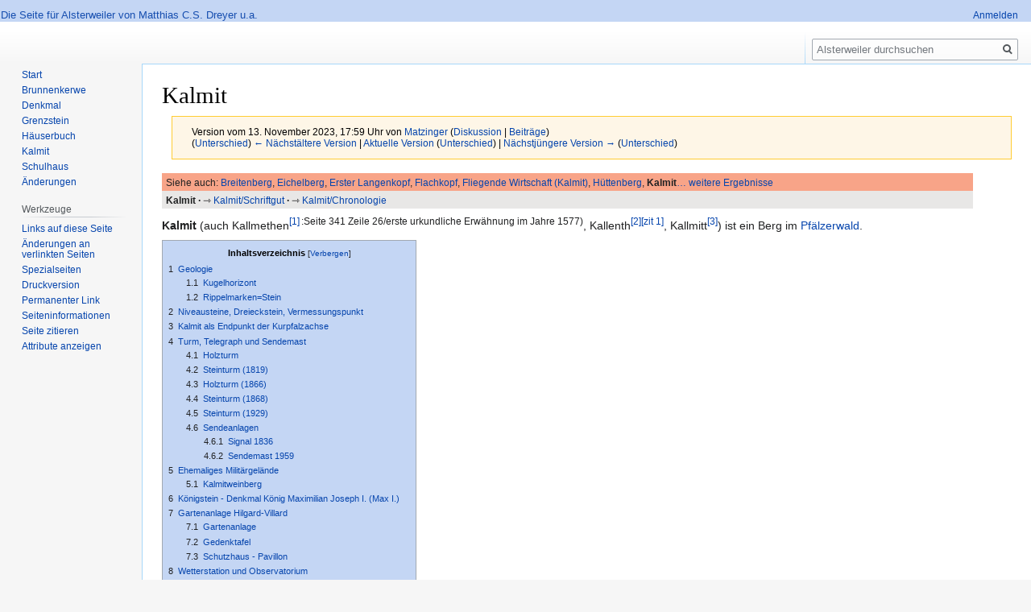

--- FILE ---
content_type: text/html; charset=UTF-8
request_url: https://alsterweiler.matthiasdreyer.de/index.php?title=Kalmit&oldid=71190
body_size: 33205
content:

<!DOCTYPE html>
<html class="client-nojs" lang="de" dir="ltr">
<head>
<meta charset="UTF-8"/>
<title>Kalmit – Matthias Dreyer (Alsterweiler)</title>
<script>document.documentElement.className="client-js";RLCONF={"wgBreakFrames":!1,"wgSeparatorTransformTable":[",\t.",".\t,"],"wgDigitTransformTable":["",""],"wgDefaultDateFormat":"dmy","wgMonthNames":["","Januar","Februar","März","April","Mai","Juni","Juli","August","September","Oktober","November","Dezember"],"wgRequestId":"e5bd1ee17cf50844452cb8a5","wgCSPNonce":!1,"wgCanonicalNamespace":"","wgCanonicalSpecialPageName":!1,"wgNamespaceNumber":0,"wgPageName":"Kalmit","wgTitle":"Kalmit","wgCurRevisionId":78429,"wgRevisionId":71190,"wgArticleId":239,"wgIsArticle":!0,"wgIsRedirect":!1,"wgAction":"view","wgUserName":null,"wgUserGroups":["*"],"wgCategories":["Alsterweiler","Berg"],"wgPageContentLanguage":"de","wgPageContentModel":"wikitext","wgRelevantPageName":"Kalmit","wgRelevantArticleId":239,"wgIsProbablyEditable":!1,"wgRelevantPageIsProbablyEditable":!1,"wgRestrictionEdit":[],"wgRestrictionMove":[],"wgMediaViewerOnClick":!0,"wgMediaViewerEnabledByDefault":!0,
"wgPageFormsTargetName":null,"wgPageFormsAutocompleteValues":[],"wgPageFormsAutocompleteOnAllChars":!1,"wgPageFormsFieldProperties":[],"wgPageFormsCargoFields":[],"wgPageFormsDependentFields":[],"wgPageFormsCalendarValues":[],"wgPageFormsCalendarParams":[],"wgPageFormsCalendarHTML":null,"wgPageFormsGridValues":[],"wgPageFormsGridParams":[],"wgPageFormsContLangYes":null,"wgPageFormsContLangNo":null,"wgPageFormsContLangMonths":[],"wgPageFormsHeightForMinimizingInstances":800,"wgPageFormsShowOnSelect":[],"wgPageFormsScriptPath":"/extensions/PageForms","edgValues":null,"wgPageFormsEDSettings":null,"wgAmericanDates":!1,"srfFilteredConfig":null,"egMapsScriptPath":"/extensions/Maps/","egMapsDebugJS":!1,"egMapsAvailableServices":["leaflet","googlemaps3"],"egMapsLeafletLayersApiKeys":{"MapBox":"","MapQuestOpen":"","Thunderforest":"","GeoportailFrance":""}};RLSTATE={"site.styles":"ready","noscript":"ready","user.styles":"ready","user":"ready","user.options":"loading","ext.cite.styles":
"ready","mediawiki.page.gallery.styles":"ready","skins.vector.styles.legacy":"ready","mediawiki.toc.styles":"ready","ext.semanticbreadcrumblinks.styles":"ready","ext.scite.styles":"ready","ext.srf.styles":"ready","ext.smw.style":"ready","ext.smw.tooltip.styles":"ready"};RLPAGEMODULES=["ext.smw.style","ext.smw.tooltips","ext.cite.ux-enhancements","ext.maps.leaflet.loader","ext.maps.leaflet.editor","smw.entityexaminer","ext.smw.table.styles","smw.factbox","site","mediawiki.page.startup","mediawiki.page.ready","mediawiki.toc","skins.vector.legacy.js","ext.semanticbreadcrumblinks","ext.scite.styles","ext.scite.tooltip","mmv.head","mmv.bootstrap.autostart"];</script>
<script>(RLQ=window.RLQ||[]).push(function(){mw.loader.implement("user.options@1hzgi",function($,jQuery,require,module){/*@nomin*/mw.user.tokens.set({"patrolToken":"+\\","watchToken":"+\\","csrfToken":"+\\"});mw.user.options.set({"variant":"de"});
});});</script>
<link rel="stylesheet" href="/load.php?lang=de&amp;modules=ext.cite.styles%7Cmediawiki.page.gallery.styles%7Cmediawiki.toc.styles%7Cskins.vector.styles.legacy&amp;only=styles&amp;skin=vector"/>
<link rel="stylesheet" href="/load.php?lang=de&amp;modules=ext.scite.styles%7Cext.semanticbreadcrumblinks.styles%7Cext.smw.style%7Cext.smw.tooltip.styles&amp;only=styles&amp;skin=vector"/>
<link rel="stylesheet" href="/load.php?lang=de&amp;modules=ext.srf.styles&amp;only=styles&amp;skin=vector"/>
<script async="" src="/load.php?lang=de&amp;modules=startup&amp;only=scripts&amp;raw=1&amp;skin=vector"></script>
<style>#mw-indicator-mw-helplink {display:none;}</style>
<meta name="ResourceLoaderDynamicStyles" content=""/>
<link rel="stylesheet" href="/load.php?lang=de&amp;modules=site.styles&amp;only=styles&amp;skin=vector"/>
<meta name="generator" content="MediaWiki 1.35.9"/>
<meta name="robots" content="noindex,nofollow"/>
<link rel="alternate" type="application/rdf+xml" title="Kalmit" href="/index.php?title=Spezial:RDF_exportieren/Kalmit&amp;xmlmime=rdf"/>
<link rel="shortcut icon" href="/favicon.ico"/>
<link rel="search" type="application/opensearchdescription+xml" href="/opensearch_desc.php" title="Alsterweiler (de)"/>
<link rel="EditURI" type="application/rsd+xml" href="https://alsterweiler.matthiasdreyer.de/api.php?action=rsd"/>
		

		<script>(RLQ=window.RLQ||[]).push(function(){mw.config.set({"srf.options":{"srfgScriptPath":"/extensions/SemanticResultFormats","srfVersion":"4.0.1"}});});</script>

<!--[if lt IE 9]><script src="/resources/lib/html5shiv/html5shiv.js"></script><![endif]-->
</head>
<body class="smw-factbox-view mediawiki ltr sitedir-ltr capitalize-all-nouns mw-hide-empty-elt ns-0 ns-subject page-Kalmit rootpage-Kalmit skin-vector action-view skin-vector-legacy">
<div id="mw-page-base" class="noprint"></div>
<div id="mw-head-base" class="noprint"></div>
<div id="content" class="mw-body" role="main">
	<a id="top"></a>
	<div id="siteNotice" class="mw-body-content"><div id="localNotice" lang="de" dir="ltr"><p><span style="color:#164EAF;">Die Seite für Alsterweiler von Matthias C.S. Dreyer u.a.</span>
</p></div></div>
	<div class="mw-indicators mw-body-content">
	<div id="mw-indicator-smw-entity-examiner" class="mw-indicator"><div class="smw-entity-examiner smw-indicator-vertical-bar-loader" data-subject="Kalmit#0##" data-dir="ltr" data-uselang="" title="Eine Datenprüfung wird im Hintergrund ausgeführt."></div></div>
	</div>
	<h1 id="firstHeading" class="firstHeading" lang="de">Kalmit</h1>
	<div id="bodyContent" class="mw-body-content">
		<div id="siteSub" class="noprint">Aus Alsterweiler</div>
		<div id="contentSub"><div class="mw-revision warningbox"><div id="mw-revision-info">Version vom 13. November 2023, 17:59 Uhr von <a href="/wiki/Benutzer:Matzinger" class="mw-redirect mw-userlink" title="Benutzer:Matzinger"><bdi>Matzinger</bdi></a> <span class="mw-usertoollinks">(<a href="/wiki/Benutzer_Diskussion:Matzinger" class="mw-usertoollinks-talk" title="Benutzer Diskussion:Matzinger">Diskussion</a> | <a href="/wiki/Spezial:Beitr%C3%A4ge/Matzinger" class="mw-usertoollinks-contribs" title="Spezial:Beiträge/Matzinger">Beiträge</a>)</span></div><div id="mw-revision-nav">(<a href="/index.php?title=Kalmit&amp;diff=prev&amp;oldid=71190" title="Kalmit">Unterschied</a>) <a href="/index.php?title=Kalmit&amp;direction=prev&amp;oldid=71190" title="Kalmit">← Nächstältere Version</a> | <a href="/wiki/Kalmit" title="Kalmit">Aktuelle Version</a> (<a href="/index.php?title=Kalmit&amp;diff=cur&amp;oldid=71190" title="Kalmit">Unterschied</a>) | <a href="/index.php?title=Kalmit&amp;direction=next&amp;oldid=71190" title="Kalmit">Nächstjüngere Version →</a> (<a href="/index.php?title=Kalmit&amp;diff=next&amp;oldid=71190" title="Kalmit">Unterschied</a>)</div></div></div>
		<div id="contentSub2"></div>
		
		<div id="jump-to-nav"></div>
		<a class="mw-jump-link" href="#mw-head">Zur Navigation springen</a>
		<a class="mw-jump-link" href="#searchInput">Zur Suche springen</a>
		<div id="mw-content-text" lang="de" dir="ltr" class="mw-content-ltr"><div class="mw-parser-output"><div style="padding-bottom:0.1px;padding-left:5px;background-color:#f8a488;margin-bottom:0.5px;width:95%;"><small>Siehe auch: <a href="/wiki/Breitenberg" title="Breitenberg">Breitenberg</a>, <a href="/wiki/Eichelberg" title="Eichelberg">Eichelberg</a>, <a href="/wiki/Erster_Langenkopf" title="Erster Langenkopf">Erster Langenkopf</a>, <a href="/wiki/Flachkopf" title="Flachkopf">Flachkopf</a>, <a href="/wiki/Fliegende_Wirtschaft_(Kalmit)" title="Fliegende Wirtschaft (Kalmit)">Fliegende Wirtschaft (Kalmit)</a>, <a href="/wiki/H%C3%BCttenberg" title="Hüttenberg">Hüttenberg</a>, <a class="mw-selflink selflink">Kalmit</a><span class="smw-plainlist-furtherresults"><a href="/wiki/Spezial:Semantische_Suche/-5B-5BKategorie:Berg-5D-5D/mainlabel%3D/limit%3D7/offset%3D7/format%3Dplainlist" title="Spezial:Semantische Suche/-5B-5BKategorie:Berg-5D-5D/mainlabel=/limit=7/offset=7/format=plainlist">… weitere Ergebnisse</a></span></small></div>
<div style="padding-bottom:0px;padding-left:5px;background-color:#e8e7e6;margin-bottom:0px;width:95%;"><small><a class="mw-selflink selflink">Kalmit</a> <b>&#183;</b> &#8702; <a href="/wiki/Kalmit/Schriftgut" title="Kalmit/Schriftgut">Kalmit/Schriftgut</a>  <b>&#183;</b> &#8702; <a href="/wiki/Kalmit/Chronologie" title="Kalmit/Chronologie">Kalmit/Chronologie</a></small></div>
<p><b>Kalmit</b> (auch Kallmethen<span id="scite-ref-f7bc36ed529c00e8fa4cc81395bf45ba-1-a" class="scite-citeref-number" data-reference="Friedmann (2013)"><a href="#scite-f7bc36ed529c00e8fa4cc81395bf45ba">1</a></span><span class="scite-citeref-shortcaption">:Seite 341 Zeile 26/erste urkundliche Erwähnung im Jahre 1577)</span>, Kallenth<span id="scite-ref-1a65e4681dbcaef60c9d2813785c22eb-2-a" class="scite-citeref-number" data-reference="Geraidespruch der Vierten Mittelhaingeraide 1577/1628/Artikel9"><a href="#scite-1a65e4681dbcaef60c9d2813785c22eb">2</a></span><sup id="cite_ref-1" class="reference"><a href="#cite_note-1">&#91;zit 1&#93;</a></sup>, Kallmitt<span id="scite-ref-a0b55063002fbf0ccdba89f44e8e5667-3-a" class="scite-citeref-number" data-reference="Katasterplan (1823)"><a href="#scite-a0b55063002fbf0ccdba89f44e8e5667">3</a></span>) ist ein Berg im <a href="/wiki/Pf%C3%A4lzerwald" title="Pfälzerwald">Pfälzerwald</a>.</p><small><div style=""><div id="toc" class="toc" role="navigation" aria-labelledby="mw-toc-heading"><input type="checkbox" role="button" id="toctogglecheckbox" class="toctogglecheckbox" style="display:none" /><div class="toctitle" lang="de" dir="ltr"><h2 id="mw-toc-heading">Inhaltsverzeichnis</h2><span class="toctogglespan"><label class="toctogglelabel" for="toctogglecheckbox"></label></span></div>
<ul>
<li class="toclevel-1 tocsection-1"><a href="#Geologie"><span class="tocnumber">1</span> <span class="toctext">Geologie</span></a>
<ul>
<li class="toclevel-2 tocsection-2"><a href="#Kugelhorizont"><span class="tocnumber">1.1</span> <span class="toctext">Kugelhorizont</span></a></li>
<li class="toclevel-2 tocsection-3"><a href="#Rippelmarken.3DStein"><span class="tocnumber">1.2</span> <span class="toctext">Rippelmarken=Stein</span></a></li>
</ul>
</li>
<li class="toclevel-1 tocsection-4"><a href="#Niveausteine.2C_Dreieckstein.2C_Vermessungspunkt"><span class="tocnumber">2</span> <span class="toctext">Niveausteine, Dreieckstein, Vermessungspunkt</span></a></li>
<li class="toclevel-1 tocsection-5"><a href="#Kalmit_als_Endpunkt_der_Kurpfalzachse"><span class="tocnumber">3</span> <span class="toctext">Kalmit als Endpunkt der Kurpfalzachse</span></a></li>
<li class="toclevel-1 tocsection-6"><a href="#Turm.2C_Telegraph_und_Sendemast"><span class="tocnumber">4</span> <span class="toctext">Turm, Telegraph und Sendemast</span></a>
<ul>
<li class="toclevel-2 tocsection-7"><a href="#Holzturm"><span class="tocnumber">4.1</span> <span class="toctext">Holzturm</span></a></li>
<li class="toclevel-2 tocsection-8"><a href="#Steinturm_.281819.29"><span class="tocnumber">4.2</span> <span class="toctext">Steinturm (1819)</span></a></li>
<li class="toclevel-2 tocsection-9"><a href="#Holzturm_.281866.29"><span class="tocnumber">4.3</span> <span class="toctext">Holzturm (1866)</span></a></li>
<li class="toclevel-2 tocsection-10"><a href="#Steinturm_.281868.29"><span class="tocnumber">4.4</span> <span class="toctext">Steinturm (1868)</span></a></li>
<li class="toclevel-2 tocsection-11"><a href="#Steinturm_.281929.29"><span class="tocnumber">4.5</span> <span class="toctext">Steinturm (1929)</span></a></li>
<li class="toclevel-2 tocsection-12"><a href="#Sendeanlagen"><span class="tocnumber">4.6</span> <span class="toctext">Sendeanlagen</span></a>
<ul>
<li class="toclevel-3 tocsection-13"><a href="#Signal_1836"><span class="tocnumber">4.6.1</span> <span class="toctext">Signal 1836</span></a></li>
<li class="toclevel-3 tocsection-14"><a href="#Sendemast_1959"><span class="tocnumber">4.6.2</span> <span class="toctext">Sendemast 1959</span></a></li>
</ul>
</li>
</ul>
</li>
<li class="toclevel-1 tocsection-15"><a href="#Ehemaliges_Milit.C3.A4rgel.C3.A4nde"><span class="tocnumber">5</span> <span class="toctext">Ehemaliges Militärgelände</span></a>
<ul>
<li class="toclevel-2 tocsection-16"><a href="#Kalmitweinberg"><span class="tocnumber">5.1</span> <span class="toctext">Kalmitweinberg</span></a></li>
</ul>
</li>
<li class="toclevel-1 tocsection-17"><a href="#K.C3.B6nigstein_-_Denkmal_K.C3.B6nig_Maximilian_Joseph_I._.28Max_I..29"><span class="tocnumber">6</span> <span class="toctext">Königstein - Denkmal König Maximilian Joseph I. (Max I.)</span></a></li>
<li class="toclevel-1 tocsection-18"><a href="#Gartenanlage_Hilgard-Villard"><span class="tocnumber">7</span> <span class="toctext">Gartenanlage Hilgard-Villard</span></a>
<ul>
<li class="toclevel-2 tocsection-19"><a href="#Gartenanlage"><span class="tocnumber">7.1</span> <span class="toctext">Gartenanlage</span></a></li>
<li class="toclevel-2 tocsection-20"><a href="#Gedenktafel"><span class="tocnumber">7.2</span> <span class="toctext">Gedenktafel</span></a></li>
<li class="toclevel-2 tocsection-21"><a href="#Schutzhaus_-_Pavillon"><span class="tocnumber">7.3</span> <span class="toctext">Schutzhaus - Pavillon</span></a></li>
</ul>
</li>
<li class="toclevel-1 tocsection-22"><a href="#Wetterstation_und_Observatorium"><span class="tocnumber">8</span> <span class="toctext">Wetterstation und Observatorium</span></a>
<ul>
<li class="toclevel-2 tocsection-23"><a href="#Wetterstation"><span class="tocnumber">8.1</span> <span class="toctext">Wetterstation</span></a>
<ul>
<li class="toclevel-3 tocsection-24"><a href="#Kalmitwetterwarte"><span class="tocnumber">8.1.1</span> <span class="toctext">Kalmitwetterwarte</span></a></li>
<li class="toclevel-3 tocsection-25"><a href="#Meteorologen"><span class="tocnumber">8.1.2</span> <span class="toctext">Meteorologen</span></a></li>
<li class="toclevel-3 tocsection-26"><a href="#Wingert_und_Pflanzgarten_des_Observatoriums"><span class="tocnumber">8.1.3</span> <span class="toctext">Wingert und Pflanzgarten des Observatoriums</span></a></li>
</ul>
</li>
</ul>
</li>
<li class="toclevel-1 tocsection-27"><a href="#Gefallenendenkmale"><span class="tocnumber">9</span> <span class="toctext">Gefallenendenkmale</span></a>
<ul>
<li class="toclevel-2 tocsection-28"><a href="#Gefallenendenkmal_1933"><span class="tocnumber">9.1</span> <span class="toctext">Gefallenendenkmal 1933</span></a></li>
<li class="toclevel-2 tocsection-29"><a href="#Gefallenendenkmal_39-45"><span class="tocnumber">9.2</span> <span class="toctext">Gefallenendenkmal 39-45</span></a></li>
</ul>
</li>
<li class="toclevel-1 tocsection-30"><a href="#Gasthaus"><span class="tocnumber">10</span> <span class="toctext">Gasthaus</span></a>
<ul>
<li class="toclevel-2 tocsection-31"><a href="#Kalmithaus_-_Ludwigshafener_H.C3.BCtte"><span class="tocnumber">10.1</span> <span class="toctext">Kalmithaus - Ludwigshafener Hütte</span></a></li>
<li class="toclevel-2 tocsection-32"><a href="#Grimmeisen_Gedenkfeier_und_-plakette"><span class="tocnumber">10.2</span> <span class="toctext">Grimmeisen Gedenkfeier und -plakette</span></a>
<ul>
<li class="toclevel-3 tocsection-33"><a href="#Zerst.C3.B6rung_der_H.C3.BCtte_1981"><span class="tocnumber">10.2.1</span> <span class="toctext">Zerstörung der Hütte 1981</span></a></li>
<li class="toclevel-3 tocsection-34"><a href="#Neubau_der_H.C3.BCtte"><span class="tocnumber">10.2.2</span> <span class="toctext">Neubau der Hütte</span></a></li>
</ul>
</li>
</ul>
</li>
<li class="toclevel-1 tocsection-35"><a href="#Erschlie.C3.9Fung_des_Kalmitgipfels"><span class="tocnumber">11</span> <span class="toctext">Erschließung des Kalmitgipfels</span></a>
<ul>
<li class="toclevel-2 tocsection-36"><a href="#Stra.C3.9Fen"><span class="tocnumber">11.1</span> <span class="toctext">Straßen</span></a></li>
<li class="toclevel-2 tocsection-37"><a href="#Fu.C3.9Fwege"><span class="tocnumber">11.2</span> <span class="toctext">Fußwege</span></a></li>
</ul>
</li>
<li class="toclevel-1"><a href="#Weblinks"><span class="tocnumber">12</span> <span class="toctext">Weblinks</span></a></li>
<li class="toclevel-1"><a href="#Literatur"><span class="tocnumber">13</span> <span class="toctext">Literatur</span></a></li>
<li class="toclevel-1"><a href="#Einzelnachweise"><span class="tocnumber">14</span> <span class="toctext">Einzelnachweise</span></a></li>
<li class="toclevel-1"><a href="#Anmerkungen"><span class="tocnumber">15</span> <span class="toctext">Anmerkungen</span></a></li>
<li class="toclevel-1"><a href="#Zitate"><span class="tocnumber">16</span> <span class="toctext">Zitate</span></a></li>
<li class="toclevel-1"><a href="#Urkunden"><span class="tocnumber">17</span> <span class="toctext">Urkunden</span></a></li>
<li class="toclevel-1"><a href="#Begriffe"><span class="tocnumber">18</span> <span class="toctext">Begriffe</span></a></li>
<li class="toclevel-1"><a href="#Kategorien"><span class="tocnumber">19</span> <span class="toctext">Kategorien</span></a></li>
</ul>
</div>
</div></small>
<div class="thumb tright"><div class="thumbinner" style="width:269px;"><a href="/wiki/Datei:Kalmit_blick.jpg" class="image"><img alt="" src="/images/thumb/0/00/Kalmit_blick.jpg/267px-Kalmit_blick.jpg" decoding="async" width="267" height="200" class="thumbimage" srcset="/images/thumb/0/00/Kalmit_blick.jpg/400px-Kalmit_blick.jpg 1.5x, /images/0/00/Kalmit_blick.jpg 2x" data-file-width="500" data-file-height="375" /></a>  <div class="thumbcaption"><div class="magnify"><a href="/wiki/Datei:Kalmit_blick.jpg" class="internal" title="vergrößern"></a></div>Blick vom Kalmitgipfel nach Osten in die Rheinebene.<br /> <small>© Matthias C.S. Dreyer 2015</small></div></div></div><p>
Der oder die Kalmit<sup id="cite_ref-2" class="reference"><a href="#cite_note-2">&#91;anm 1&#93;</a></sup> (auch Kallmitt<sup id="cite_ref-3" class="reference"><a href="#cite_note-3">&#91;1&#93;</a></sup> und Calmit<sup id="cite_ref-4" class="reference"><a href="#cite_note-4">&#91;2&#93;</a></sup>) ist der Hausberg von <a href="/wiki/Alsterweiler" title="Alsterweiler">Alsterweiler</a>. Er liegt knapp 673<sup id="cite_ref-5" class="reference"><a href="#cite_note-5">&#91;anm 2&#93;</a></sup> Meter hoch über dem Meeresspiegel (NN). <i>"Mächtig und doch im Zauber der lieblichen und belebenden Eigenart der deutschen Mittelgebirge liegt der Kalmit am Rande des Ostabfalles des Haardtgebirges."</i><sup id="cite_ref-6" class="reference"><a href="#cite_note-6">&#91;3&#93;</a></sup> Zur Abgrenzung gegenüber der "Kleinen Kalmit" (bei Ilbesheim)<sup id="cite_ref-7" class="reference"><a href="#cite_note-7">&#91;4&#93;</a></sup><sup id="cite_ref-8" class="reference"><a href="#cite_note-8">&#91;5&#93;</a></sup> wird die Kalmit auch als "Große Kalmit" bezeichnet<sup id="cite_ref-9" class="reference"><a href="#cite_note-9">&#91;6&#93;</a></sup>.</p><div class="thumb tright"><div class="thumbinner" style="width:260px;"><a href="/wiki/Datei:Kalmitgruppe_mehlis_265_bild.jpg" class="image"><img alt="" src="/images/thumb/6/62/Kalmitgruppe_mehlis_265_bild.jpg/258px-Kalmitgruppe_mehlis_265_bild.jpg" decoding="async" width="258" height="200" class="thumbimage" srcset="/images/thumb/6/62/Kalmitgruppe_mehlis_265_bild.jpg/387px-Kalmitgruppe_mehlis_265_bild.jpg 1.5x, /images/thumb/6/62/Kalmitgruppe_mehlis_265_bild.jpg/516px-Kalmitgruppe_mehlis_265_bild.jpg 2x" data-file-width="698" data-file-height="541" /></a>  <div class="thumbcaption"><div class="magnify"><a href="/wiki/Datei:Kalmitgruppe_mehlis_265_bild.jpg" class="internal" title="vergrößern"></a></div>Blick auf die Kalmitgruppe von Norden aus dem Gebirge heraus. <br /> <small>© Mehlis, Christian (1900 März). Die Kalmitgruppe: Landschaftsbild aus der Rheinpfalz› In: Deutsche Rundschau für Geographie und Statistik. (Hg.), (Heft 6), Seite(n): 255-266 (CMS 329).</small></div></div></div>
<p>Auf den Namen geht <a href="/wiki/Karl_Geib" title="Karl Geib">Karl Geib</a> ein: <i>"Man glaubt, daß die Benennung jenes Berges von dem römischen Worte </i><a href="/index.php?title=Calamitas&amp;action=edit&amp;redlink=1" class="new" title="Calamitas (Seite nicht vorhanden)">calamitas</a><i> (Schade, hier namentlich Wetterschade) hergeleitet sey."</i><sup id="cite_ref-10" class="reference"><a href="#cite_note-10">&#91;7&#93;</a></sup><sup id="cite_ref-11" class="reference"><a href="#cite_note-11">&#91;8&#93;</a></sup> Eine andere Ableitung stammt ebenfalls aus dem Lateinischen <a href="/index.php?title=Calvus_mons&amp;action=edit&amp;redlink=1" class="new" title="Calvus mons (Seite nicht vorhanden)">calvus mons</a><sup id="cite_ref-12" class="reference"><a href="#cite_note-12">&#91;anm 3&#93;</a></sup> (Übersetzung: kahler Berg) oder <a href="/index.php?title=Calvus_meta&amp;action=edit&amp;redlink=1" class="new" title="Calvus meta (Seite nicht vorhanden)">calvus meta</a> (Übersetzung: kahle Miete). Die Ableitung aus dem romanischen scheint heute gesichert zu sein. Im Abgleich mit etwa 25 "Namensvettern" sind Lautverschiebungen und falsche Ableitungen als Ursache für unterschiedliche Schreibweisen anzunehmen. Jedenfalls bleibt am Ende "calvus mons" als Wortursprung stehen, im Sinne eines "kahle(r)/nicht bewachsene(r) Berg/Hügel/Anhöhe.<sup id="cite_ref-13" class="reference"><a href="#cite_note-13">&#91;lit 1&#93;</a></sup>. 
</p>
<table class="wikitable">

<tbody><tr style="text-align:left;font-style:normal;color:black;background-color:#FFFFE0;font-variant:normal;width:100%">
<td>
<p><i>"Wenn ich auf dem Kalmit stehe,<br /></i>
<i>will es mir erscheinen,<br /></i>
<i>daß hier Natur- und Menschenkräfte<br /></i>
<i>zusammengewirkt haben,<br /></i>
<i>ein Landschaftsbild zu schaffen,<br /></i>
<i>wie es wenig übertroffen werden kann."</i> 
</p>
</td>
<td>
<p><i>"Oh, moi Kalmid,<br /> </i>
<i>wo ich dich so see,<br /> </i>
<i>ich so klä, du Nadur,<br /></i>
<i>so mächdich, so weid drowwe,<br /></i>
<i>emol duschber, emol klar,<br /></i>
<i>loss mich moi klä Läwe lewe."</i>
</p>
</td>
<td>"<b>Der Mond</b>
<p><i>Der Mond hat die Kalmit erklommen,<br /></i>
<i>und ruht sich ein wenig aus.<br /></i>
<i>Nun muß bald die Weinstraße kommen,<br /></i>
<i>dort geht er von Haus zu Haus.<br /></i>
</p><p><i>Er geht durch Kammern und Keller<br /></i>
<i>mit seinem goldenen Schein.<br /></i>
<i>bei Riesling und Muskateller<br /></i>
<i>da kehrt er gerne ein.<br /></i>
</p><p><i>Geheimnisvoll glänzen die Becher,<br /></i>
<i>der Winzer altes Gerät.<br /></i>
<i>St. Urban segnet die Zecher,<br /></i>
<i>die Nacht ist mit Sternen besät."</i>
</p>
</td>
<td>"<b>Kalmithaus</b>
<p><i>Wir wandern auf das Kalmithaus,<br /></i>
<i>hoch auf dem Berg gelegen<br /></i>
<i>und schauen in das Land hinaus,<br /></i>
<i>beglückt von seinem Segen.<br /></i>
</p><p><i>Hier kehrt man gern beim Wandern ein,<br /></i>
<i>"Waldheil" tönt´s in der Runde.<br /></i>
<i>Die Kalmit will uns Obdach sein,<br /></i>
<i>hier war ich manche Stunde.<br /></i>
</p><p><i>Das Kalmithaus im Pfälzer Wald<br /></i>
<i>krönt stolz das Land der Reben.<br /></i>
<i>In seiner Obhut spürt man bald,<br /></i>
<i>der Wald ist unser Leben."</i> <br />
</p>
</td></tr>
<tr>
<td><a href="/wiki/Franz_Gabriel_Allmaras" title="Franz Gabriel Allmaras">Franz Gabriel Allmaras</a> im Jahre 1931.<sup id="cite_ref-14" class="reference"><a href="#cite_note-14">&#91;9&#93;</a></sup><br />
</td>
<td>Unbekannter Verfasser.<sup id="cite_ref-15" class="reference"><a href="#cite_note-15">&#91;10&#93;</a></sup>
</td>
<td>Otto Wilms.<sup id="cite_ref-16" class="reference"><a href="#cite_note-16">&#91;zit 2&#93;</a></sup>
</td>
<td>Otto Wilms.<sup id="cite_ref-17" class="reference"><a href="#cite_note-17">&#91;zit 3&#93;</a></sup>
</td></tr>
</tbody></table>
<p>Die Kalmit ist über die <a href="/wiki/Kalmitstra%C3%9Fe" title="Kalmitstraße">Kalmitstraße</a> zu erreichen. Die Kalmit ist auch für Sportler zu einer Herausforderung geworden<sup id="cite_ref-18" class="reference"><a href="#cite_note-18">&#91;web 1&#93;</a></sup>.
<br />
Die Höhe der Kalmit und die freie Sicht gaben bereits zu früheren Zeiten Anlass, den Berg als "Anlaufpunkt" zu nutzen. Im Jahre 1720 erfolgte die Anlage der Achse Heidelberg-Schwetzingen-Kalmit auf der geomantischen Achse Kalmit-<a href="/index.php?title=K%C3%B6nigstuhl&amp;action=edit&amp;redlink=1" class="new" title="Königstuhl (Seite nicht vorhanden)">Königstuhl</a> ("Maulbeerallee", "Kurpfalzachse") durch <a href="/index.php?title=Kurf%C3%BCrst_Karl_Philipp&amp;action=edit&amp;redlink=1" class="new" title="Kurfürst Karl Philipp (Seite nicht vorhanden)">Kurfürst Karl Philipp</a>.<sup id="cite_ref-19" class="reference"><a href="#cite_note-19">&#91;web 2&#93;</a></sup> Eine der ersten urkundlichen Erwähnungen des Namens ist im Geraidespruch der IV. Mittelhaingeraide der Jahre 1577/1602 zu finden.
<sup id="cite_ref-20" class="reference"><a href="#cite_note-20">&#91;lit 2&#93;</a></sup>
</p>
<div class="tright" style="clear:none"><div class="thumb tnone"><div class="thumbinner" style="width:269px;"><a href="/wiki/Datei:Weg_zur_Kalmit.jpg" class="image"><img alt="" src="/images/thumb/a/ad/Weg_zur_Kalmit.jpg/267px-Weg_zur_Kalmit.jpg" decoding="async" width="267" height="200" class="thumbimage" srcset="/images/thumb/a/ad/Weg_zur_Kalmit.jpg/400px-Weg_zur_Kalmit.jpg 1.5x, /images/a/ad/Weg_zur_Kalmit.jpg 2x" data-file-width="500" data-file-height="375" /></a>  <div class="thumbcaption"><div class="magnify"><a href="/wiki/Datei:Weg_zur_Kalmit.jpg" class="internal" title="vergrößern"></a></div>Ein Wegweiserstein mit der Inschrift "Weg zum Kalmit."<sup id="cite_ref-21" class="reference"><a href="#cite_note-21">&#91;11&#93;</a></sup><sup id="cite_ref-22" class="reference"><a href="#cite_note-22">&#91;anm 4&#93;</a></sup><sup id="cite_ref-23" class="reference"><a href="#cite_note-23">&#91;anm 5&#93;</a></sup><br /><small>© Matthias C.S. Dreyer 2015</small></div></div></div></div>
<h2><span class="mw-headline" id="Geologie">Geologie</span></h2>
<div class="thumb tright"><div class="thumbinner" style="width:324px;"><a href="/wiki/Datei:Kalmit_Luftbild_1967.jpeg" class="image"><img alt="" src="/images/thumb/2/2f/Kalmit_Luftbild_1967.jpeg/322px-Kalmit_Luftbild_1967.jpeg" decoding="async" width="322" height="200" class="thumbimage" srcset="/images/thumb/2/2f/Kalmit_Luftbild_1967.jpeg/483px-Kalmit_Luftbild_1967.jpeg 1.5x, /images/2/2f/Kalmit_Luftbild_1967.jpeg 2x" data-file-width="500" data-file-height="311" /></a>  <div class="thumbcaption"><div class="magnify"><a href="/wiki/Datei:Kalmit_Luftbild_1967.jpeg" class="internal" title="vergrößern"></a></div>Luftbildaufnahme mit Blick über den Kalmitgipfel nach Osten in die Rheinebene. Kalmitturm und Ludwigshafener Hütte sind zu sehen.<br /> <small>© Matthias C.S. Dreyer 2015</small></div></div></div>
<div class="tright" style="clear:none"><div class="thumb tnone"><div class="thumbinner" style="width:167px;"><a href="/wiki/Datei:Kalmitgruppe_mehlis_264_bild.jpg" class="image"><img alt="" src="/images/thumb/1/19/Kalmitgruppe_mehlis_264_bild.jpg/165px-Kalmitgruppe_mehlis_264_bild.jpg" decoding="async" width="165" height="200" class="thumbimage" srcset="/images/thumb/1/19/Kalmitgruppe_mehlis_264_bild.jpg/248px-Kalmitgruppe_mehlis_264_bild.jpg 1.5x, /images/1/19/Kalmitgruppe_mehlis_264_bild.jpg 2x" data-file-width="319" data-file-height="386" /></a>  <div class="thumbcaption"><div class="magnify"><a href="/wiki/Datei:Kalmitgruppe_mehlis_264_bild.jpg" class="internal" title="vergrößern"></a></div>Mehlis "Kalmitgruppe".<br /> <small>© Matthias C.S. Dreyer 2015</small></div></div></div></div>
<p>Bisher völlig unterschätzt wird die geologische Bedeutung des Gebietes der Kalmit. Darauf verweist Häberle bereits im Jahre 1932<sup id="cite_ref-24" class="reference"><a href="#cite_note-24">&#91;12&#93;</a></sup>, als er schrieb: "die Wanderung bietet dem Naturfreund einen außergewöhnlichen Genuß (...)". Er spricht von wechselvollen Landschaftsbildern und dem Kennenlernen von Gebirgsbau und Schichtenfolge der Gesteine.
</p><p>Im Tertiär ist der Rheingraben zentral eingesunken. Das westliche Randgebirge ist durch Tangentialdruck um 150-200 Meter nach oben gepresst worden. Dies erklärt die glazialen Erscheinungen auf dem <a href="/index.php?title=Kesselberg&amp;action=edit&amp;redlink=1" class="new" title="Kesselberg (Seite nicht vorhanden)">Kesselberg</a> und dem <a href="/index.php?title=Querenberg&amp;action=edit&amp;redlink=1" class="new" title="Querenberg (Seite nicht vorhanden)">Querenberg</a>. Auch die stark erhöhte Lage der Kalmit gegenüber der Höhe des westlich sich anschließenden Plateaus. Besonders deutlich wird diese Sichtweise bei einer Betrachtung von Westen, etwa vom <a href="/index.php?title=Taubensuhl&amp;action=edit&amp;redlink=1" class="new" title="Taubensuhl (Seite nicht vorhanden)">Taubensuhl</a> aus. Vom <a href="/index.php?title=Queichtal&amp;action=edit&amp;redlink=1" class="new" title="Queichtal (Seite nicht vorhanden)">Queichtal</a> bis zum <a href="/index.php?title=Speyerbachtal&amp;action=edit&amp;redlink=1" class="new" title="Speyerbachtal (Seite nicht vorhanden)">Speyerbachtal</a> zeigt sich über 16 Kilometer ein scharf nach oben aufragender Ostrand<sup id="cite_ref-25" class="reference"><a href="#cite_note-25">&#91;13&#93;</a></sup>.
</p>
<h5><span class="mw-headline" id="Kugelhorizont">Kugelhorizont</span></h5>
<p>Die Kugelbildungen sind Ergebnis von "<i>chemischen-mechanischen Absonderungsprozessen</i>"<sup id="cite_ref-26" class="reference"><a href="#cite_note-26">&#91;14&#93;</a></sup>. Die Kugeln entstehen unter Einwirkung von unfiltrierter Kieselsäure oder thermalem Kaltwasser. Der Horizont dieser vorderpfälzischen Kugelfelsregion reicht vom Kalmitgipfel auf 500 Meter Länge nach Osten, Südosten und Nordosten hinab und steigt von 550 Metern bis 673 Metern an.
</p>
<h5><span id="Rippelmarken=Stein"></span><span class="mw-headline" id="Rippelmarken.3DStein">Rippelmarken=Stein</span></h5>
<p>Westlich vom (alten) Kalmithaus fand sich bei der "<i>Steingewinnung eine braunrote Sandsteinplatte (Trippstadter Typ)</i>"<sup id="cite_ref-27" class="reference"><a href="#cite_note-27">&#91;15&#93;</a></sup>. Die Ausmaße betragen 20x19x2 Zentimeter. Auf dem Rücken der Platte sind 8 Rippen von je 2 Zentimeter Durchmesser und 0,5 Zentimeter Höhe sichtbar. Derartige Platten werden Rippelmarken genannt oder auch Wellenfurchenstein. Weitere Fundstellen sind beim <a href="/index.php?title=Hahnenschritt&amp;action=edit&amp;redlink=1" class="new" title="Hahnenschritt (Seite nicht vorhanden)">Hahnenschritt</a> im oberen Kaltenbrunner Tal.<sup id="cite_ref-28" class="reference"><a href="#cite_note-28">&#91;16&#93;</a></sup>
</p>
<h2><span id="Niveausteine,_Dreieckstein,_Vermessungspunkt"></span><span class="mw-headline" id="Niveausteine.2C_Dreieckstein.2C_Vermessungspunkt">Niveausteine, Dreieckstein, Vermessungspunkt</span></h2>
<p>Der "aktuelle" trigonometrische Dreieckpunkt / Vermessungspunkt des Landesamtes für Vermessung und Geobasisdaten in Rheinland-Pfalz, also die exakte Höhenbestimmung der Kalmit, befindet sich direkt an der Außenwand des Kalmitturmes nach Osten hin etwa 50 Zentimeter oberhalb der großen Sitzbank. Der Punkt sitzt auf 675,241 Metern üNN. Im Nordosten des Turmes steht der "historische" Niveaustein mit einer Höhe von 673,24 Metern üNN <sup id="cite_ref-29" class="reference"><a href="#cite_note-29">&#91;17&#93;</a></sup>.
</p>
<h2><span class="mw-headline" id="Kalmit_als_Endpunkt_der_Kurpfalzachse">Kalmit als Endpunkt der Kurpfalzachse</span></h2>
<p>Als Landmarke verbindet die Kurpfalzachse den <a href="/index.php?title=K%C3%B6nigstuhl&amp;action=edit&amp;redlink=1" class="new" title="Königstuhl (Seite nicht vorhanden)">Königstuhl</a> und die <a class="mw-selflink selflink">Kalmit</a>, quer durch das Herrschaftsgebiet der <a href="/wiki/Kurpfalz" title="Kurpfalz">Kurpfalz</a>, in einer geraden Linie. Sie teilt den Schwetzinger Schlosspark und den Ehrenhof in zwei Hälften. Für die "<a href="/index.php?title=Pfalzkarte&amp;action=edit&amp;redlink=1" class="new" title="Pfalzkarte (Seite nicht vorhanden)">Pfalzkarte</a> (Charta Palatina)" des kurfürstlichen Hofastronomen Christian Mayer diente die Landmarke als "<a href="/index.php?title=Basis_Palatina&amp;action=edit&amp;redlink=1" class="new" title="Basis Palatina (Seite nicht vorhanden)">Basis Palatina</a>". Somit war eine genaue Vermessung der Region möglich.
</p><p>Jahrhunderte lang wurde die Achse gepflegt. Es war eine Art "Privatstraße des Kurfürsten", mit <a href="/index.php?title=Maulbeerbaum&amp;action=edit&amp;redlink=1" class="new" title="Maulbeerbaum (Seite nicht vorhanden)">Maulbeerbäumen</a> zur <a href="/index.php?title=Seidenzucht&amp;action=edit&amp;redlink=1" class="new" title="Seidenzucht (Seite nicht vorhanden)">Seidenzucht</a> bepflanzt.
</p>
<h2><span id="Turm,_Telegraph_und_Sendemast"></span><span class="mw-headline" id="Turm.2C_Telegraph_und_Sendemast">Turm, Telegraph und Sendemast</span></h2>
<p>Auf der Kalmit sind mehrere Türme seit Beginn des 19. Jahrhunderts erwähnt. Drei Türme sind mindestens nachgewiesen<span id="scite-ref-1fb2b9f7e2e125653d92e39162dae610-4-a" class="scite-citeref-number" data-reference="Leonhardt (1928)/Seite122"><a href="#scite-1fb2b9f7e2e125653d92e39162dae610">4</a></span>.
</p>
<div class="thumb tright"><div class="thumbinner" style="width:220px;"><a href="/wiki/Datei:Kalmitgipfel_1929.jpg" class="image"><img alt="" src="/images/thumb/4/43/Kalmitgipfel_1929.jpg/218px-Kalmitgipfel_1929.jpg" decoding="async" width="218" height="350" class="thumbimage" srcset="/images/thumb/4/43/Kalmitgipfel_1929.jpg/328px-Kalmitgipfel_1929.jpg 1.5x, /images/4/43/Kalmitgipfel_1929.jpg 2x" data-file-width="406" data-file-height="650" /></a>  <div class="thumbcaption"><div class="magnify"><a href="/wiki/Datei:Kalmitgipfel_1929.jpg" class="internal" title="vergrößern"></a></div>Ansichtskarte Kalmitgipfel mit Hütte des Pfälzerwald-Vereins, dem neuen Kalmitturm und dem Denkmal (am rechten Rand). Die Karte trägt einen handschriftlichen Vermerk Sonntag, den 14. Juli 1929.<sup id="cite_ref-30" class="reference"><a href="#cite_note-30">&#91;anm 6&#93;</a></sup><br /><small>© Matthias C.S. Dreyer 2018</small>.</div></div></div>
<div class="tright" style="clear:none"><div class="thumb tnone"><div class="thumbinner" style="width:352px;"><a href="/wiki/Datei:Kalmitturm_alt.jpg" class="image"><img alt="" src="/images/thumb/9/92/Kalmitturm_alt.jpg/350px-Kalmitturm_alt.jpg" decoding="async" width="350" height="232" class="thumbimage" srcset="/images/9/92/Kalmitturm_alt.jpg 1.5x" data-file-width="500" data-file-height="331" /></a>  <div class="thumbcaption"><div class="magnify"><a href="/wiki/Datei:Kalmitturm_alt.jpg" class="internal" title="vergrößern"></a></div>Ansichstkarte Kalmitgipfel mit Kalmitturm im Jahre 1921 und dem wohl ersten Bau der Hütte des Pfälzerwald-Vereins<sup id="cite_ref-31" class="reference"><a href="#cite_note-31">&#91;18&#93;</a></sup>. Der Turm ist der steinerne Turm des Jahres 1868.<br /><small>© Matthias C.S. Dreyer 2015</small>.</div></div></div></div>
<h3><span class="mw-headline" id="Holzturm">Holzturm</span></h3>
<p>Napoleon I. hatte einen Beobachtungsposten auf der Kalmit. Deshalb wurde dort ein hölzerner Signalturm errichtet<span id="scite-ref-1fb2b9f7e2e125653d92e39162dae610-4-b" class="scite-citeref-number" data-reference="Leonhardt (1928)/Seite122"><a href="#scite-1fb2b9f7e2e125653d92e39162dae610">4</a></span>.
</p>
<h3><span id="Steinturm_(1819)"></span><span class="mw-headline" id="Steinturm_.281819.29">Steinturm (1819)</span></h3>
<p>Bereits im 19. Jahrhundert befand sich auf dem Kalmit eine Sendestation. "Kalmit bey Alsterweiler im Canton Edenkoben. Ein im Spätherbste 1819 von Steinen erbauter Turm. Höhe 20', im Geviert 10'. Kostenbetrage = 475 fl 40 Xr."[wie Anmerkung 22].
</p>
<h3><span id="Holzturm_(1866)"></span><span class="mw-headline" id="Holzturm_.281866.29">Holzturm (1866)</span></h3>
<p>Im Jahre 1866 wurde "auf Initiative von Wirt F.K. Lederle aus Maikammer, ein Holzturm errichtet"<sup id="cite_ref-32" class="reference"><a href="#cite_note-32">&#91;zit 4&#93;</a></sup>. Zur Finanzierung wurde in der Gemeinde Maikammer-Alsterweiler gesammelt. Diese Sammlung war durch das <a href="/wiki/Landau_(Landcommissariat)" title="Landau (Landcommissariat)">Landcommissariat Landau</a> genehmigt worden. Bereits im Jahre 1867 (am 28. März) wurde der Holzturm an die Gemeinde verkauft.
</p>
<h3><span id="Steinturm_(1868)"></span><span class="mw-headline" id="Steinturm_.281868.29">Steinturm (1868)</span></h3>
<p>Der Gemeinderat von Maikammer-Alsterweiler beschloß auf der Grundlage eines Kostenvoranschlags die Errichtung eines steinernen Turms (August 1867). Er sollte 90 Gulden kosten.
</p>
<div style="float:left"><small>...mehr zum Thema <b>&#10513; <a href="/wiki/Kalmitturm_(1868)" title="Kalmitturm (1868)">Kalmitturm (1868)</a></b></small></div><p><br />
</p><h3><span id="Steinturm_(1929)"></span><span class="mw-headline" id="Steinturm_.281929.29">Steinturm (1929)</span></h3>
<p>In den Jahren 1928/1929 wurde der jetzige viergeschossige Turm mit Aussichtsplattform errichtet. Der nach Norden anschließende Vorbau wurde später ergänzt.
</p>
<div style="float:left"><small>...mehr zum Thema <b>&#10513; <a href="/wiki/Kalmitturm_(1929)" title="Kalmitturm (1929)">Kalmitturm (1929)</a></b></small></div><p><br />
</p><h3><span class="mw-headline" id="Sendeanlagen">Sendeanlagen</span></h3>
<div class="thumb tright"><div class="thumbinner" style="width:264px;"><a href="/wiki/Datei:Sendeturm_kalmit.jpg" class="image"><img alt="" src="/images/thumb/3/3b/Sendeturm_kalmit.jpg/262px-Sendeturm_kalmit.jpg" decoding="async" width="262" height="350" class="thumbimage" srcset="/images/3/3b/Sendeturm_kalmit.jpg 1.5x" data-file-width="375" data-file-height="500" /></a>  <div class="thumbcaption"><div class="magnify"><a href="/wiki/Datei:Sendeturm_kalmit.jpg" class="internal" title="vergrößern"></a></div>Am Sendemast auf der Kalmit sind mehrere Sender und Empfangsanlagen untergebracht.<sup id="cite_ref-33" class="reference"><a href="#cite_note-33">&#91;anm 7&#93;</a></sup><br /><small>© Matthias C.S. Dreyer 2015</small></div></div></div>
<div class="tright" style="clear:none"><div class="thumb tnone"><div class="thumbinner" style="width:264px;"><a href="/wiki/Datei:Kalmit_turm.jpg" class="image"><img alt="" src="/images/thumb/6/6c/Kalmit_turm.jpg/262px-Kalmit_turm.jpg" decoding="async" width="262" height="350" class="thumbimage" srcset="/images/6/6c/Kalmit_turm.jpg 1.5x" data-file-width="375" data-file-height="500" /></a>  <div class="thumbcaption"><div class="magnify"><a href="/wiki/Datei:Kalmit_turm.jpg" class="internal" title="vergrößern"></a></div>Bereits im 19. Jahrhundert befand sich auf dem Kalmit eine Sendestation. <i>"Kalmit bey Alsterweiler im Canton Edenkoben. Ein im Spätherbste 1819 von Steinen erbauter Turm. Höhe 20', im Geviert 10'. Kostenbetrage = 475 fl 40 Xr."</i><sup id="cite_ref-34" class="reference"><a href="#cite_note-34">&#91;19&#93;</a></sup>.</div></div></div><br /></div>
<h5><span class="mw-headline" id="Signal_1836">Signal 1836</span></h5>
<p>Es darf davon ausgegangen werden, dass zum Zwecke des Sendens von Signalen bereits in der französischen Zeit ein Turm errichtet worden war (siehe oben), vermutlich 1801. Der damalige Turm war ein sogenanntes "Signal", ein pfälzischer <a href="/index.php?title=Dillegraph&amp;action=edit&amp;redlink=1" class="new" title="Dillegraph (Seite nicht vorhanden)">Dillegraph</a>. Die Pyramide hat eine Höhenangabe von 233,4 Fuß(?). Bei einer Umrechnung von Fuß = 12 Zoll	= 291,8592 mm entspricht das 233,4 mal 0,291859206 = 68,1199 Metern.
</p>
<div class="thumb tleft"><div class="thumbinner" style="width:252px;"><a href="/wiki/Datei:Kalmit_pyramide_topaufnahme_bayern_pfalz_1836_1841.jpg" class="image"><img alt="Kalmit pyramide topaufnahme bayern pfalz 1836 1841.jpg" src="/images/thumb/2/2c/Kalmit_pyramide_topaufnahme_bayern_pfalz_1836_1841.jpg/250px-Kalmit_pyramide_topaufnahme_bayern_pfalz_1836_1841.jpg" decoding="async" width="250" height="131" class="thumbimage" srcset="/images/thumb/2/2c/Kalmit_pyramide_topaufnahme_bayern_pfalz_1836_1841.jpg/375px-Kalmit_pyramide_topaufnahme_bayern_pfalz_1836_1841.jpg 1.5x, /images/thumb/2/2c/Kalmit_pyramide_topaufnahme_bayern_pfalz_1836_1841.jpg/500px-Kalmit_pyramide_topaufnahme_bayern_pfalz_1836_1841.jpg 2x" data-file-width="600" data-file-height="315" /></a>  <div class="thumbcaption"><div class="magnify"><a href="/wiki/Datei:Kalmit_pyramide_topaufnahme_bayern_pfalz_1836_1841.jpg" class="internal" title="vergrößern"></a></div></div></div></div>
<h5><span class="mw-headline" id="Sendemast_1959">Sendemast 1959</span></h5>
<p>Am Sendemast auf der Kalmit sind heute mehrere Sender und Empfangsanlagen untergebracht.<sup id="cite_ref-35" class="reference"><a href="#cite_note-35">&#91;20&#93;</a></sup>
</p><p>Am 18.08.1959 wird der <a href="/wiki/Funkturm_Kalmit" title="Funkturm Kalmit">Funkturm auf der Kalmit</a> durch die Oberpostdirektion errichtet. "Nach langen, schwierigen Verhandlungen wurden der Gemeinde für die 2.500 m2 als Pacht pro Jahr und m2 DM 1,- zugesagt, fällig jeweils am 1. Oktober im voraus"<sup id="cite_ref-36" class="reference"><a href="#cite_note-36">&#91;21&#93;</a></sup>.
</p>
<h2><span id="Ehemaliges_Militärgelände"></span><span class="mw-headline" id="Ehemaliges_Milit.C3.A4rgel.C3.A4nde">Ehemaliges Militärgelände</span></h2>
<p>Im nordwestlichen Bereich des Gipfels (etwa 659 bis 663 Meter Höhe üNN) liegt ein ehemals militärisch genutztes Gelände. Heute stehen dort zwei Gebäudekomplexe, die im Jahre 1981 errichtet wurden. Die Gebäude werden nicht genutzt und verfallen zusehends.
</p>
<h3><span class="mw-headline" id="Kalmitweinberg">Kalmitweinberg</span></h3>
<p>Innerhalb der Einzäunung des aufgelassenen Militärgeländes liegt der <a href="/wiki/Kalmitweinberg" title="Kalmitweinberg">Kalmitweinberg</a>, der im Jahre 2023 auf Initiative von <a href="/wiki/Matthias_C.S._Dreyer" class="mw-redirect" title="Matthias C.S. Dreyer">Matthias C.S. Dreyer</a> von Freiwilligen und Mitgliedern des Club Sellemols (Historienfreunde Maikammer-Alsterweiler)<sup id="cite_ref-37" class="reference"><a href="#cite_note-37">&#91;web 3&#93;</a></sup> angelegt wurde. Der Weinberg erinnert an den ehemaligen Pflanzgarten des Observatoriums, der zwecks pflanzenklimatischer Untersuchungen in den 1932 Jahren angelegt wurde. 
</p><p>Die Entwicklung des im Jahr 2023 angelegten Kalmitweinbergs kann auf einem Blog<sup id="cite_ref-38" class="reference"><a href="#cite_note-38">&#91;web 4&#93;</a></sup> verfolgt werden. Die Lage des Weinbergs sehen Sie <a rel="nofollow" class="external text" href="https://www.kalmitweinberg.de/posts/19_lageplan/">hier</a>. Die Koordinaten des Weinbergs lauten: 49.31993°N 8.08119°E. Er liegt im Norden der befestigten Fläche des Geländes zwischen den Gebäudekomplexen.
</p>
<h2><span id="Königstein_-_Denkmal_König_Maximilian_Joseph_I._(Max_I.)"></span><span class="mw-headline" id="K.C3.B6nigstein_-_Denkmal_K.C3.B6nig_Maximilian_Joseph_I._.28Max_I..29">Königstein - Denkmal König Maximilian Joseph I. (Max I.)</span></h2>
<p>Der Gemeinderat von <a href="/wiki/Maikammer-Alsterweiler" title="Maikammer-Alsterweiler">Maikammer-Alsterweiler</a> beschloß im Jahre 1824 ein <a href="/wiki/K%C3%B6nigstein_(Kalmit)" title="Königstein (Kalmit)">Denkmal auf der Kalmit für König Max I.</a><sup id="cite_ref-39" class="reference"><a href="#cite_note-39">&#91;anm 8&#93;</a></sup> aufzustellen. Es sollte den Namen "<a href="/wiki/K%C3%B6nigstein_(Kalmit)" title="Königstein (Kalmit)">Königstein</a>" tragen. Das Werk wurde von dem Bildhauer <a href="/wiki/Johann_Martin_Baumann" title="Johann Martin Baumann">Johann Martin Baumann</a> gefertigt<span id="scite-ref-71b78ce119dae36ea668bba15e30743c-5-a" class="scite-citeref-number" data-reference="Leonhardt (1928)/Seite51"><a href="#scite-71b78ce119dae36ea668bba15e30743c">5</a></span>.
</p>
<h2><span class="mw-headline" id="Gartenanlage_Hilgard-Villard">Gartenanlage Hilgard-Villard</span></h2><p>
Unterhalb des Kalmitgipfels, mitten in der vorgelagerten Felsformation der Aussichtsplattform wurde im 19. Jahrhundert eine Gartenanlage errichtet.</p><div class="thumb tleft"><div class="thumbinner" style="width:352px;"><a href="/wiki/Datei:Hillard_villard_kalmit_anlage.jpg" class="image"><img alt="" src="/images/thumb/9/96/Hillard_villard_kalmit_anlage.jpg/350px-Hillard_villard_kalmit_anlage.jpg" decoding="async" width="350" height="263" class="thumbimage" srcset="/images/thumb/9/96/Hillard_villard_kalmit_anlage.jpg/525px-Hillard_villard_kalmit_anlage.jpg 1.5x, /images/thumb/9/96/Hillard_villard_kalmit_anlage.jpg/700px-Hillard_villard_kalmit_anlage.jpg 2x" data-file-width="1276" data-file-height="957" /></a>  <div class="thumbcaption"><div class="magnify"><a href="/wiki/Datei:Hillard_villard_kalmit_anlage.jpg" class="internal" title="vergrößern"></a></div>Hilgard-Villard Anlage unterhalb des Kalmitgipfels.<br /><small>© <a href="/wiki/Matthias_C.S._Dreyer" class="mw-redirect" title="Matthias C.S. Dreyer">Matthias C.S. Dreyer</a>, 17. Oktober 2022.</small></div></div></div><div class="thumb tright"><div class="thumbinner" style="width:302px;"><a href="/wiki/Datei:Hillard_villard_anlage_gedenktafel_kalmit_.jpg" class="image"><img alt="" src="/images/thumb/e/ea/Hillard_villard_anlage_gedenktafel_kalmit_.jpg/300px-Hillard_villard_anlage_gedenktafel_kalmit_.jpg" decoding="async" width="300" height="225" class="thumbimage" srcset="/images/thumb/e/ea/Hillard_villard_anlage_gedenktafel_kalmit_.jpg/450px-Hillard_villard_anlage_gedenktafel_kalmit_.jpg 1.5x, /images/thumb/e/ea/Hillard_villard_anlage_gedenktafel_kalmit_.jpg/600px-Hillard_villard_anlage_gedenktafel_kalmit_.jpg 2x" data-file-width="1853" data-file-height="1389" /></a>  <div class="thumbcaption"><div class="magnify"><a href="/wiki/Datei:Hillard_villard_anlage_gedenktafel_kalmit_.jpg" class="internal" title="vergrößern"></a></div>Gedenktafel aus dem Jahre 1882, hergestellt vom pfälzischen Verschönerungsverein unterhalb des Kalmitgipfels.<br /><small>© <a href="/wiki/Matthias_C.S._Dreyer" class="mw-redirect" title="Matthias C.S. Dreyer">Matthias C.S. Dreyer</a>, 17. Oktober 2022.</small></div></div></div><p>. Sie ist nach dem Spender Hilgard-Villard benannt und wurde im Jahre 1882 vom pfälzischen Verschönerungsverein erbaut.
</p><h3><span class="mw-headline" id="Gartenanlage">Gartenanlage</span></h3>
<p>Es ist davon auszugehen, daß es sich um eine landschaftsgärtnerisch gestaltete Anlage handelte, wie es viele entlang des Haardtrandes gibt. Im 19. Jahrhundert war es üblich, den Wald - insbesondere im Übergang zur Rheinebene - als zu gestaltende Landschaft zur Erbauung, Bildung und Erholung zu verstehen. Beispiele dafür sind der Werderberg bei Edenkoben<sup id="cite_ref-40" class="reference"><a href="#cite_note-40">&#91;web 5&#93;</a></sup>, die Wolf'schen Anlagen in Haardt<sup id="cite_ref-41" class="reference"><a href="#cite_note-41">&#91;web 6&#93;</a></sup> oder die Landschaftselemente rund um Sankt Martin.
</p><p>
Bestandteil der Anlage ist eine hohe Sandsteinmauer, die mit einer Treppe zum Kalmitgipfel verbunden ist.</p><div class="thumb tright"><div class="thumbinner" style="width:252px;"><a href="/wiki/Datei:Zweibruecker_zeitung_1882_verschoenerungsverein_hilgard.jpg" class="image"><img alt="" src="/images/thumb/7/7e/Zweibruecker_zeitung_1882_verschoenerungsverein_hilgard.jpg/250px-Zweibruecker_zeitung_1882_verschoenerungsverein_hilgard.jpg" decoding="async" width="250" height="400" class="thumbimage" srcset="/images/7/7e/Zweibruecker_zeitung_1882_verschoenerungsverein_hilgard.jpg 1.5x" data-file-width="375" data-file-height="600" /></a>  <div class="thumbcaption"><div class="magnify"><a href="/wiki/Datei:Zweibruecker_zeitung_1882_verschoenerungsverein_hilgard.jpg" class="internal" title="vergrößern"></a></div>Auszug aus der <a href="/wiki/Zweibr%C3%BCcker_Zeitung" title="Zweibrücker Zeitung">Zweibrücker Zeitung</a> vom <a href="/index.php?title=6._M%C3%A4rz_1882&amp;action=edit&amp;redlink=1" class="new" title="6. März 1882 (Seite nicht vorhanden)">6. März 1882</a> mit der Ankündigung der Errichtung einer Anlage aus der Spende von Hilgard-Villard unterhalb der Kalmit.<a rel="nofollow" class="external text" href="https://alsterweiler.matthiasdreyer.de/images/3/36/Zweibr%C3%BCcker_zeitung_1882_03_06_hilgard_versch%C3%B6nerungsverein.pdf">Hier zur PDF: </a></div></div></div>
<h3><span class="mw-headline" id="Gedenktafel">Gedenktafel</span></h3>
<p>Auf der Mauer ist eine gußeiserne Gedenktafel angebracht. Sie wurde zu Ehren des Eisenbahnmagnaten Hilgard-Villard aus seiner großzügigen Spende durch den Verschönerungsverein der Pfalz errichtet<sup id="cite_ref-42" class="reference"><a href="#cite_note-42">&#91;22&#93;</a></sup>. Der Eintrag auf der Plakette lautet: <i>"Schutzhaus und Anlage erstellt aus der reichen Spende des Herrn <a href="/wiki/Ferdinand_Heinrich_Gustav_Hilgard" title="Ferdinand Heinrich Gustav Hilgard">Hilgard-Villard</a> in New-York hergestellt vom pfälz: Verschönerungs-Verein 1882"</i>. 
</p>
<h3><span class="mw-headline" id="Schutzhaus_-_Pavillon">Schutzhaus - Pavillon</span></h3>
<p><i>"Von dem St. Martiner Thal aus rechts führt ein bequemer Pfad auf die </i>
11. Kalmit, 680 m hoch, nach dem Donnersberg der höchste Berg der Pfalz. Napoleon I. hatte auf der Spitze einen Beobachtungsposten errichtet zur Verbindung
der beiden Festungen Mainz und Strassburg. Jetzt steht an dieser Stelle ein Aussichtsturm, der eine überraschende Aussicht, einerseits über die weit ausgedehnte, fruchtbare Rheinebene, andererseits über die pfälzische Gebirgswelt mit zahllosen Ruinen gewährt. Einige Stufen abwärts findet sich ein <b>geschmackvoller Pavillon</b> zum Schutz gegen die auf dieser Höhe herrschenden Winde. Der Abstieg geschieht am besten östlich durch das Alsterweiler Thal in 3/4 Std. nach dem reichen städtisches Dorfe 
12. Maikammer..."<i><sup id="cite_ref-43" class="reference"><a href="#cite_note-43">&#91;23&#93;</a></sup></i>
</p><p>Der Pavillon war aus Gußeisen gefertigt. Hergestellt hatte ihn die Firma <a href="/index.php?title=Eisenwerk_Kaiserslautern&amp;action=edit&amp;redlink=1" class="new" title="Eisenwerk Kaiserslautern (Seite nicht vorhanden)">Eisenwerk Kaiserslautern</a>. Die Kosten für den Pavillon betrugen 550 Mark<sup id="cite_ref-44" class="reference"><a href="#cite_note-44">&#91;24&#93;</a></sup>.
</p>
<h2><span class="mw-headline" id="Wetterstation_und_Observatorium">Wetterstation und Observatorium</span></h2>
<p>Erste Überlegungen zur Einrichtung eines Observatoriums auf der Kalmit gab es wohl schon zu napoleonischer Zeit.
</p>
<h3><span class="mw-headline" id="Wetterstation">Wetterstation</span></h3>
<p>Kurz nach dem Bau der Ludwigshafener Hütte (1908 weiht die Ortsgruppe Ludwigshafen die erste bewirtschaftete Hütte ein: Die Ludwigshafener Hütte.<sup id="cite_ref-45" class="reference"><a href="#cite_note-45">&#91;25&#93;</a></sup>), kam die Anregung auf, eine Wetterwarte einzurichten. Schon der verstorbene Wissenschaftler <a href="/index.php?title=Georg_von_Neumayer&amp;action=edit&amp;redlink=1" class="new" title="Georg von Neumayer (Seite nicht vorhanden)">Georg von Neumayer</a> hätte es gerne gesehen, wenn auf der Kalmit eine Erdbebenwarte errichtet worden wäre. Schließlich wurde in den ersten Jahren des Ersten Weltkrieges eine "Wetterbeobachtung von einfachen Soldaten durchgeführt".
</p><p>Ab dem Jahre 1916 starteten bereits wissenschaftlich ausgebildete Personen, wie Oberstudiendirektor Hensler und Prof. Dr. Alt eine zivile Beobachtung. 
</p><p>Die Presse berichtete, der bayerische Landtag habe in den Etat des bayerischen Landes Gelder für eine Wetterwarte auf der Kalmit bereitgestellt. Es sollte ein Assistent als Beobachter auf die Kalmit eingesetzt werden, die Ausrüstung der Station müsse aber durch den Pfälzerwald-Verein erfolgen. 
</p><p>Doch die französische Besatzungsmacht versagte die Genehmigung<sup id="cite_ref-46" class="reference"><a href="#cite_note-46">&#91;26&#93;</a></sup>. Der Versuch, im Jahre 1923 eine Messstation einzurichten, scheiterte am Widerstand der Bestatzungsmächte<sup id="cite_ref-47" class="reference"><a href="#cite_note-47">&#91;27&#93;</a></sup>.
</p>
<h4><span class="mw-headline" id="Kalmitwetterwarte">Kalmitwetterwarte</span></h4>
<p>Am 23. April 1927<sup id="cite_ref-48" class="reference"><a href="#cite_note-48">&#91;28&#93;</a></sup> wurde die erste nicht-militärisch genutzte <a href="/wiki/Wetterwarte_(Kalmit)" title="Wetterwarte (Kalmit)">Wetterwarte</a> auf der Kalmit eingerichtet. Sie entstand auf Initiative von <a href="/index.php?title=Heinrich_Kohl&amp;action=edit&amp;redlink=1" class="new" title="Heinrich Kohl (Seite nicht vorhanden)">Heinrich Kohl</a>, dem langjährigen Rechner des Hauptvorstandes des Pfälzerwald-Vereins. Eine kleine interessante Geschichte dazu aus „Pfälzische
Heimatpost“, einer Beilage zum „Landauer Anzeiger“ vom 14. Mai 1927: „Täglich gegen ½ 10 Uhr morgens kommt ein Junge von Maikammer, der Proviant bringt, die Schriftstücke und Zeitungen besorgt und auch die Räume zu reinigen hat.“.
</p>
<h4><span class="mw-headline" id="Meteorologen">Meteorologen</span></h4>
<p><a href="/wiki/Erich_Eisfeld" title="Erich Eisfeld">Erich Eisfeld</a> war der erste Meteorologe, der auf der Kalmit tätig war. Als Studienassessor startete er am 23. April 1927. Ihm folgte ab Mai 1929 <a href="/wiki/Karl_Sonntag" title="Karl Sonntag">Karl Sonntag</a>, vielleicht auch erst 1930. Erich Eisfeld schrieb nämlich noch am 12. März 1930 eine Postkarte von der Kalmit an Dr. Lichtenauer.
</p>
<h4><span class="mw-headline" id="Wingert_und_Pflanzgarten_des_Observatoriums">Wingert und Pflanzgarten des Observatoriums</span></h4>
<p>Im Jahre 1932 wurde vom <a href="/index.php?title=Kalmitobservatorium&amp;action=edit&amp;redlink=1" class="new" title="Kalmitobservatorium (Seite nicht vorhanden)">Kalmitobservatorium</a> ein <a href="/wiki/Ph%C3%A4nologisches_Beobachtungsfeld_(Kalmit)" title="Phänologisches Beobachtungsfeld (Kalmit)">Garten</a> und ein Weinberg angelegt. Er diente der Beobachtung der Einflüsse des Wetters auf die Pflanzen. Dazu heißt es in einem Beitrag im Pfälzischen Kurier von 1935:
<i>"Einen Garten auf der Kalmit, in dem Blumen, Obst und Reben wachsen? Gibt es denn das? So wird wohl mancher fragen. Ja, es gibt auf dem höchsten Punkte der Kalmit einen Garten und auch einen Wingert. Diese Dinge sind aber nicht ihrer selbst wegen da, sondern stehen im Dienste der Wissenschaft. 1932 wurde der Garten auf der Kalmit angelegt. Man will hier, in Verbindung mit der Arbeit des Observatoriums, die Einwirkungen des Wetters und des Klimas in dieser Höhe auf die Pflanzen studieren. Es soll mit wissenschaftlicher Sicherheit und echt deutscher Gründlichkeit festgestellt werden, um wieviel später in dieser Höhe die Pflanzen grünen, blühen und gedeihen. Was man nun in den wenigen Jahren des Bestehens dieses seltsamen Gartens der Natur hier oben abgelauscht hat, gehört mit zu den interessantesten Forschungsergebnissen des Kalmitobservatoriums. Wir ließen uns vom Wetterwart, Assessor Burghardt, etwas über die Forschungsergebnisse erzählen. Die Beobachtungen haben ergeben, daß hier in 670 Meter Höhe der Wachstumsunterschied gegenüber den Pflanzen unten in der sonnigen Ebene sechs bis acht Wochen ausmacht. Vor etwa zwölf Tagen erschienen an den Weinstöcken auf der Kalmit schüchtern die ersten grünen Blättchen! Hier oben werden die Trauben niemals reif. Die Beeren bleiben hart und grün und erfrieren in den ersten kalten Nächten des Septembers. Selbst mit einer ganz späten Spätlese ists hier oben „Essig“! Aber diesen kleinen Wingert auf der Kalmit zu schauen, gehört mit zum Erleben dieses großen Berges. Im Garten selbst siehts nun freilich seltsam genug aus! Man erkennt – ohne vom Fach zu sein – sofort den wissenschaftlichen Charakter dieser kleinen Anlage. Und noch etwas hatte uns überrascht: Die vielen Vergißmeinnicht am Wegrande strahlen in einem Blau, das die bescheidene Pflanze in der Ebene nicht auszeichnet. Denn die ultraviolette Strahlung ist in dieser Höhe größer und macht die Farben der Pflanzen intensiver. Diese Strahlungswirkungen sind es, die man in diesen Garten genau untersucht. Da stehen Gladiolen vor einem schwarzen und einem weißen Halbzylinder. Die Pflanze vor dem schwarzen Hintergrund wächst langsamer als die Nachbarin vor der strahlend weißen Rückwand. Wetterharte Pflanzen, Gräser und Moose gedeihen prächtig. Im kleinen Alpinum des Gartens sind Edelweiß, Enzian und wie die würzigen Alpenblumen und Kräuter alle heißen, in dieser Höhe in ihrem Element. Dagegen siehts bei den Getreidearten traurig aus. Die anspruchsvollen Halmfrüchte des deutschen Landmannes kommen in dieser Höhe nicht recht vorwärts. Auch die Rosen, die in der Ebene in allen Farben duften und blühen, haben eben die ersten Knospen angesetzt. Das alles wird genau beobachtet und notiert, und die Ergebnisse werden dem Reichswetterdienst zugeleitet, der sie im Interesse der Landwirtschaft und der Gartenbaubetriebe verwertet. Die neuste Errungenschaft im pflanzenklimatischen Garten ist die Taumessung. Die Tauwaage aus Roßhaaren ist ein zierliches Instrument. Mit ihr kann festgestellt werden, wie der Tau mengenmäßig fällt. Diese Beobachtung soll dem Weinbau dienen und in höheren Lagen für die Erziehungsart der Rebenstöcke ausschlaggebend sein. Pflanzen, Bäume und Sträucher im Dienste der Wissenschaft beherbergt der Garten auf der Kalmit. Und beim Durchschreiten dieser Anlage, beim sinnenden Verweilen vor den interessanten Pflanzen, bekamen wir unbedingte Achtung vor der Gründlichkeit deutscher Wissenschaft, deren Ergebnisse aus ständigen Beobachtungen dem Volksganzen zugute kommen!"</i><span id="scite-ref-6e3aa85622c749593d9a365a907fe647-6-a" class="scite-citeref-number" data-reference="Pfälzischer Kurier/1935-Juni-15-Sa"><a href="#scite-6e3aa85622c749593d9a365a907fe647">6</a></span>.
</p>
<h2><span class="mw-headline" id="Gefallenendenkmale">Gefallenendenkmale</span></h2>
<p>Unterhalb des Kalmitgipfels stehen zwei Denkmale. Sie erinnern an die Gefallenen des I. und II. Weltkrieges. Es handelt sich um Erinnerungssteine, die vom Pfälzerwald-Verein für seine gefallenen Mitglieder errichtet wurden.
</p>
<h3><span class="mw-headline" id="Gefallenendenkmal_1933">Gefallenendenkmal 1933</span></h3>
<div class="thumb tright"><div class="thumbinner" style="width:302px;"><a href="/wiki/Datei:Gefallenendenkmal_1933_pf%C3%A4lzerwaldverein_kalmit_.jpg" class="image"><img alt="" src="/images/thumb/8/8d/Gefallenendenkmal_1933_pf%C3%A4lzerwaldverein_kalmit_.jpg/300px-Gefallenendenkmal_1933_pf%C3%A4lzerwaldverein_kalmit_.jpg" decoding="async" width="300" height="225" class="thumbimage" srcset="/images/thumb/8/8d/Gefallenendenkmal_1933_pf%C3%A4lzerwaldverein_kalmit_.jpg/450px-Gefallenendenkmal_1933_pf%C3%A4lzerwaldverein_kalmit_.jpg 1.5x, /images/thumb/8/8d/Gefallenendenkmal_1933_pf%C3%A4lzerwaldverein_kalmit_.jpg/600px-Gefallenendenkmal_1933_pf%C3%A4lzerwaldverein_kalmit_.jpg 2x" data-file-width="1303" data-file-height="978" /></a>  <div class="thumbcaption"><div class="magnify"><a href="/wiki/Datei:Gefallenendenkmal_1933_pf%C3%A4lzerwaldverein_kalmit_.jpg" class="internal" title="vergrößern"></a></div>Das Gefallenendenkmal aus dem Jahre 1933.</div></div></div>
<div class="thumb tright"><div class="thumbinner" style="width:302px;"><a href="/wiki/Datei:Gefallenendenkmal_1933_pf%C3%A4lzerwaldverein_kalmit_inschrift.jpg" class="image"><img alt="" src="/images/thumb/1/19/Gefallenendenkmal_1933_pf%C3%A4lzerwaldverein_kalmit_inschrift.jpg/300px-Gefallenendenkmal_1933_pf%C3%A4lzerwaldverein_kalmit_inschrift.jpg" decoding="async" width="300" height="225" class="thumbimage" srcset="/images/thumb/1/19/Gefallenendenkmal_1933_pf%C3%A4lzerwaldverein_kalmit_inschrift.jpg/450px-Gefallenendenkmal_1933_pf%C3%A4lzerwaldverein_kalmit_inschrift.jpg 1.5x, /images/thumb/1/19/Gefallenendenkmal_1933_pf%C3%A4lzerwaldverein_kalmit_inschrift.jpg/600px-Gefallenendenkmal_1933_pf%C3%A4lzerwaldverein_kalmit_inschrift.jpg 2x" data-file-width="1773" data-file-height="1330" /></a>  <div class="thumbcaption"><div class="magnify"><a href="/wiki/Datei:Gefallenendenkmal_1933_pf%C3%A4lzerwaldverein_kalmit_inschrift.jpg" class="internal" title="vergrößern"></a></div>Die Inschrift auf dem Gefallenendenkmal des Jahres 1933, unterhalb des Kalmitgipfels.</div></div></div>
<p>Der monumentale Felsen wurde im Jahre 1933 errichtet. Es handelt sich um einen typischen roten Sandsteinfelsen der Region. Unterhalb eines unbearbeiteten oberen Abschlusses, sitzt ein Steinadler, der seine rechte Schwinge über die Namen und Sterbedaten der Verstorbenen hält. In den Krallen trägt er ein Schriftband mit dem Eintrag:
</p>
<div class="poem">
<p>"Pf.WV Maikammer Alsterw 1933"
</p>
</div><p> Dahinter ist ein Eichenzweig mit Blättern und Eicheln zu erkennen. Unter dem Schriftband ist auf der rechten Seite der Name des Bildhauers eingemeißelt: Steger Neustadt.
</p><p>Das symbolträchtige Denkmal erinnert an die gefallenen Mitglieder des Pfälzerwald-Vereins Maikammer-Alsterweiler des I. Weltkrieges 1914-1918. Hersteller war der Bildhauer Jakob Wilhelm Steger aus Neustadt/Haardt. Steger ist auch bekannt für das Bauwerk auf dem städtischen Friedhof in Neustadt an der Weinstraße, in Erinnerung an den I. Weltkrieg<sup id="cite_ref-49" class="reference"><a href="#cite_note-49">&#91;anm 9&#93;</a></sup><sup id="cite_ref-50" class="reference"><a href="#cite_note-50">&#91;lit 3&#93;</a></sup><sup id="cite_ref-51" class="reference"><a href="#cite_note-51">&#91;web 7&#93;</a></sup>.
</p><p>Die Inschrift lautet:
</p>
<div class="poem">
<p>"Den Heldentod fürs Vaterland starben<br />
im Weltkriege 1914/18 folgende Mitglieder:<br />
<br />
Garth Franz +26.10.1917 / Ziegler Herwart +4.11.1914<br />
Vogler Hans +11.11.1914 / Hauck Arthur +14.3.1915<br />
Buchenberger Albert +18.5.1915 / Ziegler Karl +4.6.1915<br />
Ziegler Bruno +7.5.1916 / Ullrich Joh. Peter +25.7.1918<br />
an den Folgen des Krieges starben<br />
Ziegler Oskar +22.9.1912 / Platz Valentin +18.7.1919<br />
Platz Georg +28.8.1929<br />
<br />
Ehre Ihrem Andenken!"
</p>
</div>
<h3><span class="mw-headline" id="Gefallenendenkmal_39-45">Gefallenendenkmal 39-45</span></h3>
<div class="thumb tleft"><div class="thumbinner" style="width:302px;"><a href="/wiki/Datei:Gefallenendenkmal_39_45_pf%C3%A4lzerwaldverein.jpg" class="image"><img alt="" src="/images/thumb/3/3a/Gefallenendenkmal_39_45_pf%C3%A4lzerwaldverein.jpg/300px-Gefallenendenkmal_39_45_pf%C3%A4lzerwaldverein.jpg" decoding="async" width="300" height="225" class="thumbimage" srcset="/images/thumb/3/3a/Gefallenendenkmal_39_45_pf%C3%A4lzerwaldverein.jpg/450px-Gefallenendenkmal_39_45_pf%C3%A4lzerwaldverein.jpg 1.5x, /images/thumb/3/3a/Gefallenendenkmal_39_45_pf%C3%A4lzerwaldverein.jpg/600px-Gefallenendenkmal_39_45_pf%C3%A4lzerwaldverein.jpg 2x" data-file-width="1341" data-file-height="1006" /></a>  <div class="thumbcaption"><div class="magnify"><a href="/wiki/Datei:Gefallenendenkmal_39_45_pf%C3%A4lzerwaldverein.jpg" class="internal" title="vergrößern"></a></div>Das Gefallenendenkmal der Jahre 39-45.</div></div></div><p>.
</p><p>Die Inschrift lautet:
</p>
<div class="poem">
<p>39/45<br />
</p>
</div>
<h2><span class="mw-headline" id="Gasthaus">Gasthaus</span></h2>
<div class="thumb tright"><div class="thumbinner" style="width:280px;"><a href="/wiki/Datei:Kalmit_1921_huette.jpg" class="image"><img alt="Kalmit 1921 huette.jpg" src="/images/thumb/5/52/Kalmit_1921_huette.jpg/278px-Kalmit_1921_huette.jpg" decoding="async" width="278" height="250" class="thumbimage" srcset="/images/thumb/5/52/Kalmit_1921_huette.jpg/418px-Kalmit_1921_huette.jpg 1.5x, /images/5/52/Kalmit_1921_huette.jpg 2x" data-file-width="500" data-file-height="449" /></a>  <div class="thumbcaption"><div class="magnify"><a href="/wiki/Datei:Kalmit_1921_huette.jpg" class="internal" title="vergrößern"></a></div></div></div></div><p><a href="/wiki/Franz_Gabriel_Allmaras" title="Franz Gabriel Allmaras">Franz Gabriel Allmaras</a> hatte sich bereits in den 30er Jahren des 19. Jahrhunderts dafür eingesetzt, ein <a href="/index.php?title=Gasthaus&amp;action=edit&amp;redlink=1" class="new" title="Gasthaus (Seite nicht vorhanden)">Gasthaus</a> auf der Kalmit zu errichten. Es sollte dort entstehen, wo heute der Parkplatz unterhalb des Gipfels liegt. Sein Argument gegen eine Behausung auf dem Gipfel lautete: "Zu windig."<br />
</p><p>Nach den Angaben auf der Gedenktafel "Hilgard-Villard" bestand bereits im Jahre 1882 ein, nicht näher beschriebenes, Haus in der dortigen Anlage.
</p>
<h3><span id="Kalmithaus_-_Ludwigshafener_Hütte"></span><span class="mw-headline" id="Kalmithaus_-_Ludwigshafener_H.C3.BCtte">Kalmithaus - Ludwigshafener Hütte</span></h3>
<p>Jedenfalls entstand im Jahr 1908 eine erste Schutzhütte<sup id="cite_ref-52" class="reference"><a href="#cite_note-52">&#91;29&#93;</a></sup> (mit Unterbrechungen bewirtschaftet) auf der Kalmit. Auf dem Bild aus dem Jahr 1921 sind außer der Schutzhütte, der Kalmitturm und das Denkmal zu erkennen.
</p>
<div class="thumb tright"><div class="thumbinner" style="width:252px;"><a href="/wiki/Datei:Kalmit_haus_pwv_2012.jpg" class="image"><img alt="Kalmit haus pwv 2012.jpg" src="/images/thumb/f/f7/Kalmit_haus_pwv_2012.jpg/250px-Kalmit_haus_pwv_2012.jpg" decoding="async" width="250" height="188" class="thumbimage" srcset="/images/thumb/f/f7/Kalmit_haus_pwv_2012.jpg/375px-Kalmit_haus_pwv_2012.jpg 1.5x, /images/f/f7/Kalmit_haus_pwv_2012.jpg 2x" data-file-width="500" data-file-height="375" /></a>  <div class="thumbcaption"><div class="magnify"><a href="/wiki/Datei:Kalmit_haus_pwv_2012.jpg" class="internal" title="vergrößern"></a></div></div></div></div>
<p>Seit 1957 liegt die Bewirtung in den Händen des Pfälzerwald-Vereins, Ortsgruppe Ludwigshafen-Mannheim.
</p>
<h3><span class="mw-headline" id="Grimmeisen_Gedenkfeier_und_-plakette">Grimmeisen Gedenkfeier und -plakette</span></h3>
<p>In der Kalmithütte wurde am 25. Juli 1909 eine Plakette zu Ehren von Albert Grimmeisen, Schriftführer des Pfälzerwald-Hauptvereins<sup id="cite_ref-53" class="reference"><a href="#cite_note-53">&#91;30&#93;</a></sup> aufgehängt.
"Neustadt, den 26. Juli. - Zu eine imposanten Kundgebung gestaltete sich gestern die auf Anregung der Ortsgruppe Ludwigshafen a. Rh. des Pfälzerwaldvereins veranstaltete Grimmeisen-Gedenkfeier auf der Klamit, zu der sich ca. 1000 Personen von allen Seiten eingefunden hatten. Mit einem ergreifenden Liede eröffneten gegen 4 Uhr einige Mitglieder der Liedertafel Ludwigshafen die eigentliche Feier. Nach kurzer Pause ergriff dann Direktor Kederer aus Ludwigshafen das Wort, um in knappen, von echtem Freundesgeist durchwehten Worten eine Skizze des Verstorbenen als Mensch...ein von Künstlerhand geschaffenes Bronze-Relief, das Grimmeisen als echten Pfälzer Wäldler zeigt, in der Schutzhütte einen Ehrenplatz. Nach kurzem weiterem Aufenthalt begann dann der Abstieg. Viele eilten den heimatlichen Penaten zu, andere zogen nach Hambach und Maikammer, um dem oben auf der Kalmit zurückgedämmten Frohsinn freien Lauf zu lassen."<sup id="cite_ref-54" class="reference"><a href="#cite_note-54">&#91;31&#93;</a></sup>.
</p>
<h4><span id="Zerstörung_der_Hütte_1981"></span><span class="mw-headline" id="Zerst.C3.B6rung_der_H.C3.BCtte_1981">Zerstörung der Hütte 1981</span></h4>
<p>Eine Gasexplosion zerstörte die Hütte am <b>14. Oktober 1981</b> (nicht verschiedentlich dargestellt der 14. November!)<sup id="cite_ref-55" class="reference"><a href="#cite_note-55">&#91;32&#93;</a></sup>.
</p>
<h4><span id="Neubau_der_Hütte"></span><span class="mw-headline" id="Neubau_der_H.C3.BCtte">Neubau der Hütte</span></h4>
<p>Nach der Gasexplosion wurde eine neue Hütte errichtet.
</p>
<h2><span id="Erschließung_des_Kalmitgipfels"></span><span class="mw-headline" id="Erschlie.C3.9Fung_des_Kalmitgipfels">Erschließung des Kalmitgipfels</span></h2>
<p>Lange vor der Überlegung, eine Straße zum Gipfel zu führen, gab es Fußwege zur Kalmit. Und es führen viele Wege zur <a class="mw-selflink selflink">Kalmit</a>; zu Fuß oder mit dem Fahrzeug über die <a href="/wiki/Kalmitstra%C3%9Fe" title="Kalmitstraße">Kalmitstraße</a>.
</p>
<h3><span id="Straßen"></span><span class="mw-headline" id="Stra.C3.9Fen">Straßen</span></h3>
<p>Dazu ausführlich im Beitrag <a href="/wiki/Kalmitstra%C3%9Fe" title="Kalmitstraße">Kalmitstraße</a>.
</p>
<h3><span id="Fußwege"></span><span class="mw-headline" id="Fu.C3.9Fwege">Fußwege</span></h3><p>
Der Wanderer kann den Kalmitgipfel "durch das <a href="/wiki/Alsterweiler_T%C3%A4lchen" title="Alsterweiler Tälchen">Alsterweiler Tal</a> auf gutem Fußpfad, allerdings streckenweise mit starker Steigung, dem blauen Strich folgend, erreichen."<sup id="cite_ref-56" class="reference"><a href="#cite_note-56">&#91;33&#93;</a></sup>. Erfreut wird er nach dieser Mühsal mit einem "unserer lohnendsten Aussichtspunkte".<sup id="cite_ref-57" class="reference"><a href="#cite_note-57">&#91;34&#93;</a></sup></p><div class="thumb tright"><div class="thumbinner" style="width:335px;"><a href="/wiki/Datei:Kalmit_markierung.jpg" class="image"><img alt="" src="/images/thumb/d/de/Kalmit_markierung.jpg/333px-Kalmit_markierung.jpg" decoding="async" width="333" height="250" class="thumbimage" srcset="/images/d/de/Kalmit_markierung.jpg 1.5x" data-file-width="500" data-file-height="375" /></a>  <div class="thumbcaption"><div class="magnify"><a href="/wiki/Datei:Kalmit_markierung.jpg" class="internal" title="vergrößern"></a></div><small>Die Markierung weiß-grüner Balken führt zum Kalmitgipfel<br /> © Matthias C.S. Dreyer 2015</small></div></div></div>
<p>Ein Wanderpfad (Markierung weiß-grüner Balken) führt von <a href="/wiki/Alsterweiler" title="Alsterweiler">Alsterweiler</a> aus in etwa 45 - 60 Minuten bergauf und überwindet dabei bis zum Gipfel der <a class="mw-selflink selflink">Kalmit</a> etwa 500 Höhenmeter. Im Umfeld der Kalmit stehen mehrere <a href="/wiki/Wegweiserstein" title="Wegweiserstein">Wegweisersteine</a> mit der Aufschrift "Kalmit".
</p>
<table class="wikitable">
<tbody><tr>
<th><b>Wegweisersteine mit der Inschrift "Kalmit"</b>
</th></tr>
<tr>
<td><div id="map_leaflet_1" style="width: auto; height: 350px; background-color: #eeeeee; overflow: hidden;" class="maps-map maps-leaflet"><div class="maps-loading-message">Die Karte wird geladen …</div><div style="display:none" class="mapdata">{"format":"leaflet","minzoom":false,"maxzoom":false,"limit":50,"offset":0,"link":"all","sort":[""],"order":[],"headers":"show","mainlabel":"","intro":"","outro":"","searchlabel":"\u2026 weitere Ergebnisse","default":"","import-annotation":false,"width":"auto","height":"350px","centre":false,"title":"","label":"","icon":"","lines":[],"polygons":[],"circles":[],"rectangles":[],"copycoords":false,"static":false,"zoom":false,"defzoom":14,"layers":["OpenStreetMap"],"image layers":[],"overlays":[],"resizable":false,"fullscreen":false,"scrollwheelzoom":true,"cluster":false,"clustermaxzoom":20,"clusterzoomonclick":true,"clustermaxradius":80,"clusterspiderfy":true,"geojson":"","clicktarget":"","showtitle":true,"hidenamespace":true,"template":"","userparam":"","activeicon":"","pagelabel":false,"ajaxcoordproperty":"","ajaxquery":"","locations":[{"text":"\u003Cb\u003E\u003Ca href=\"/wiki/Datei:Beschriftete_steine_kalmit_felsenmeerDSC00084.jpg\" title=\"Datei:Beschriftete steine kalmit felsenmeerDSC00084.jpg\"\u003EBeschriftete steine kalmit felsenmeerDSC00084.jpg\u003C/a\u003E\u003C/b\u003E","title":"Beschriftete steine kalmit felsenmeerDSC00084.jpg","link":"","lat":49.31815,"lon":8.0744388888889,"icon":""},{"text":"\u003Cb\u003E\u003Ca href=\"/wiki/Datei:Kalmit_weg.jpg\" title=\"Datei:Kalmit weg.jpg\"\u003EKalmit weg.jpg\u003C/a\u003E\u003C/b\u003E","title":"Kalmit weg.jpg","link":"","lat":49.319088888889,"lon":8.0877805555556,"icon":""},{"text":"\u003Cb\u003E\u003Ca href=\"/wiki/Datei:Wegweiserstein_Taubenkopf_Weggabelung_Kalmit.jpeg\" title=\"Datei:Wegweiserstein Taubenkopf Weggabelung Kalmit.jpeg\"\u003EWegweiserstein Taubenkopf Weggabelung Kalmit.jpeg\u003C/a\u003E\u003C/b\u003E","title":"Wegweiserstein Taubenkopf Weggabelung Kalmit.jpeg","link":"","lat":49.321247222222,"lon":8.0875138888889,"icon":""},{"text":"\u003Cb\u003E\u003Ca href=\"/wiki/Datei:Wegweiserstein_kalmit_sch%C3%B6ntal_kalmiststrassse.png\" title=\"Datei:Wegweiserstein kalmit sch\u00f6ntal kalmiststrassse.png\"\u003EWegweiserstein kalmit sch\u00f6ntal kalmiststrassse.png\u003C/a\u003E\u003C/b\u003E","title":"Wegweiserstein kalmit sch\u00f6ntal kalmiststrassse.png","link":"","lat":49.316061111111,"lon":8.0873694444444,"icon":""}],"imageLayers":[]}</div></div>
</td></tr>
<tr>
<td><div class="srf-gallery gallery-text" data-redirect-type="_wpg" data-ns-text="Datei"><ul class="gallery mw-gallery-traditional" id="697302d3a4585">
		<li class="gallerybox" style="width: 70px"><div style="width: 70px">
			<div class="thumb" style="width: 65px;"><div style="margin:19.5px auto;"><a href="/wiki/Datei:Beschriftete_steine_kalmit_felsenmeerDSC00084.jpg" class="image"><img alt="Der Wegweiserstein mit der Inschrift: &quot;Kalmit&quot; am &quot;Fußweg zur Kalmit&quot; in Alsterweiler. Der Stein steht am Hüttenberg." src="/images/thumb/0/0b/Beschriftete_steine_kalmit_felsenmeerDSC00084.jpg/35px-Beschriftete_steine_kalmit_felsenmeerDSC00084.jpg" decoding="async" width="35" height="26" srcset="/images/thumb/0/0b/Beschriftete_steine_kalmit_felsenmeerDSC00084.jpg/53px-Beschriftete_steine_kalmit_felsenmeerDSC00084.jpg 1.5x, /images/thumb/0/0b/Beschriftete_steine_kalmit_felsenmeerDSC00084.jpg/70px-Beschriftete_steine_kalmit_felsenmeerDSC00084.jpg 2x" data-file-width="650" data-file-height="488" /></a></div></div>
			<div class="gallerytext">
<p>Der Wegweiserstein mit der Inschrift: "Kalmit" am "Fußweg zur Kalmit" in Alsterweiler. Der Stein steht am Hüttenberg.
</p>
			</div>
		</div></li>
		<li class="gallerybox" style="width: 70px"><div style="width: 70px">
			<div class="thumb" style="width: 65px;"><div style="margin:15px auto;"><a href="/wiki/Datei:Kalmit_weg.jpg" class="image"><img alt="Der Wegweiserstein mit der Inschrift: &quot;Kalmit / Felsenmeer&quot; am &quot;Hinkelsteinpfad&quot;. Der Stein steht unterhalb des Taubenkopfes" src="/images/thumb/6/6e/Kalmit_weg.jpg/26px-Kalmit_weg.jpg" decoding="async" width="26" height="35" srcset="/images/thumb/6/6e/Kalmit_weg.jpg/40px-Kalmit_weg.jpg 1.5x, /images/thumb/6/6e/Kalmit_weg.jpg/52px-Kalmit_weg.jpg 2x" data-file-width="375" data-file-height="500" /></a></div></div>
			<div class="gallerytext">
<p>Der Wegweiserstein mit der Inschrift: "Kalmit / Felsenmeer" am "Hinkelsteinpfad". Der Stein steht unterhalb des Taubenkopfes
</p>
			</div>
		</div></li>
		<li class="gallerybox" style="width: 70px"><div style="width: 70px">
			<div class="thumb" style="width: 65px;"><div style="margin:19.5px auto;"><a href="/wiki/Datei:Wegweiserstein_Taubenkopf_Weggabelung_Kalmit.jpeg" class="image"><img alt="Der Wegweiserstein mit der Inschrift: &quot;Kalmit&quot; am &quot;Hinkelsteinpfad&quot;. Der&#10;Stein steht unterhalb des Taubenkopfes." src="/images/thumb/f/fd/Wegweiserstein_Taubenkopf_Weggabelung_Kalmit.jpeg/35px-Wegweiserstein_Taubenkopf_Weggabelung_Kalmit.jpeg" decoding="async" width="35" height="26" srcset="/images/thumb/f/fd/Wegweiserstein_Taubenkopf_Weggabelung_Kalmit.jpeg/53px-Wegweiserstein_Taubenkopf_Weggabelung_Kalmit.jpeg 1.5x, /images/thumb/f/fd/Wegweiserstein_Taubenkopf_Weggabelung_Kalmit.jpeg/70px-Wegweiserstein_Taubenkopf_Weggabelung_Kalmit.jpeg 2x" data-file-width="550" data-file-height="413" /></a></div></div>
			<div class="gallerytext">
<p>Der Wegweiserstein mit der Inschrift: "Kalmit" am "Hinkelsteinpfad". Der
Stein steht unterhalb des Taubenkopfes.
</p>
			</div>
		</div></li>
		<li class="gallerybox" style="width: 70px"><div style="width: 70px">
			<div class="thumb" style="width: 65px;"><div style="margin:19.5px auto;"><a href="/wiki/Datei:Wegweiserstein_kalmit_sch%C3%B6ntal_kalmiststrassse.png" class="image"><img alt="Der Wegweiserstein mit der Inschrift: &quot;Kalmit / Schöntal&quot; Kalmitstraße. Der Stein steht oberhalb der Kalmitstraße bei den zwei Brücken." src="/images/thumb/2/2e/Wegweiserstein_kalmit_sch%C3%B6ntal_kalmiststrassse.png/35px-Wegweiserstein_kalmit_sch%C3%B6ntal_kalmiststrassse.png" decoding="async" width="35" height="26" srcset="/images/thumb/2/2e/Wegweiserstein_kalmit_sch%C3%B6ntal_kalmiststrassse.png/53px-Wegweiserstein_kalmit_sch%C3%B6ntal_kalmiststrassse.png 1.5x, /images/thumb/2/2e/Wegweiserstein_kalmit_sch%C3%B6ntal_kalmiststrassse.png/70px-Wegweiserstein_kalmit_sch%C3%B6ntal_kalmiststrassse.png 2x" data-file-width="461" data-file-height="344" /></a></div></div>
			<div class="gallerytext">
<p>Der Wegweiserstein mit der Inschrift: "Kalmit / Schöntal" Kalmitstraße. Der Stein steht oberhalb der Kalmitstraße bei den zwei Brücken.
</p>
			</div>
		</div></li>
</ul></div>
</td></tr>
</tbody></table>
<p><br />
</p>
<h2><span class="mw-headline" id="Weblinks">Weblinks</span></h2>
<small><div class="mw-references-wrap"><ol class="references">
<li id="cite_note-18"><span class="mw-cite-backlink"><a href="#cite_ref-18">↑</a></span> <span class="reference-text"><a rel="nofollow" class="external text" href="http://www.tv-maikammer.de/images/pdf/streckenprofil.pdf">Streckenprofil des Kalmit-Berglaufs</a></span>
</li>
<li id="cite_note-19"><span class="mw-cite-backlink"><a href="#cite_ref-19">↑</a></span> <span class="reference-text">"...auch der in den 1740er Jahren angelegte Schlossplatz, er befindet sich in der Verlängerung der Achse des Schlossgartens, orientiert sich an der Linie, die sich deutlich sichtbar vom Königsstuhl bei Heidelberg zur <b>Kalmit</b> in der Pfalz zieht." <a rel="nofollow" class="external text" href="http://www.s197410804.online.de/Zeiten/1700.htm">Geschichtsverein Heidelberg</a>.</span>
</li>
<li id="cite_note-37"><span class="mw-cite-backlink"><a href="#cite_ref-37">↑</a></span> <span class="reference-text">Club Sellemols (Historienfreunde Maikammer-Alsterweiler [www.clubsellemols.de hier]</span>
</li>
<li id="cite_note-38"><span class="mw-cite-backlink"><a href="#cite_ref-38">↑</a></span> <span class="reference-text"> <a rel="nofollow" class="external text" href="https://www.kalmitweinberg.de">hier</a></span>
</li>
<li id="cite_note-40"><span class="mw-cite-backlink"><a href="#cite_ref-40">↑</a></span> <span class="reference-text"><a rel="nofollow" class="external text" href="https://www.kuladig.de/Objektansicht/KLD-272357">Rund um das Friedensdenkmal</a></span>
</li>
<li id="cite_note-41"><span class="mw-cite-backlink"><a href="#cite_ref-41">↑</a></span> <span class="reference-text"><a rel="nofollow" class="external text" href="https://www.kuladig.de/Objektansicht/KLD-296886">Wolf'sche Anlagen</a></span>
</li>
<li id="cite_note-51"><span class="mw-cite-backlink"><a href="#cite_ref-51">↑</a></span> <span class="reference-text"><a rel="nofollow" class="external text" href="http://www.denkmalprojekt.org/2020/neustadt-a-d-weinstrasse-hauptfriedhof_wk1_rp.html">Friedhof Neustadt an der Weinstraße</a></span>
</li>
</ol></div></small>
<h2><span class="mw-headline" id="Literatur">Literatur</span></h2>
<small><div class="mw-references-wrap"><ol class="references">
<li id="cite_note-13"><span class="mw-cite-backlink"><a href="#cite_ref-13">↑</a></span> <span class="reference-text">Rödel, Volker (2018): Der Berg-, Siedlungs- und Flurname Kallmuth/Kalmit und der Weinbau. In: Jörg Riecke (Hg.): Namen und Geschichte am Oberrhein. Orts-, Flur- und Personennamen zwischen Mainz und Basel. Unter Mitarbeit von Greule, Albrecht und Stefan Hackl. Stuttgart: Kohlhammer (Veröffentlichungen der Kommission für geschichtliche Landeskunde in Baden-Württemberg, 217), S. 207–263, Zur Festlegung Kalmit / calvus mons, Seite 223.</span>
</li>
<li id="cite_note-20"><span class="mw-cite-backlink"><a href="#cite_ref-20">↑</a></span> <span class="reference-text">Weiterführende Literatur zur Kalmit ohne unmittelbaren Bezug zum Ort Alsterweiler:<br />
<ul><li>Häberle, Daniel (1933), Von der Kalmit und ihrem Namen, Neustadt an der Haardt (Pfalz), Meininger, 1933, 20 Seiten: Ill., Kt. (LBZ Sp Signatur: G 33.790/Signatur: K 73 403).<br /></li>
<li>Hartmann, J. (1915), Eine Kalmit-Wanderung, Ludwigshafen am Rhein, Pfälzerwald-Verein, 1915, 8 Seiten (LBZ Sp Signatur: Pf 2/324/Signatur: 27.878).<br /></li>
<li>Sonntag, Karl (1931), Das Kalmitobservatorium bei Neustadt an der Haardt in der Pfalz, Speyer, Pfälz. Ges. zur Förderung der Wissenschaften, 1932, [8] Bl.: Ill. (LBZ Sp Signatur:G 32.491/Signatur: K 64 121).<br /></li>
<li>Burckhardt, Hans (1934), Das Kalmit-Observatorium (673 m), 1934, IN: Jahresbericht des Sonnenblick-Vereines; 43 (LBZ Sp Signatur: 1a 1779).<br /></li>
<li>Burckhardt, Hans (1937), Auftreten ungewöhnlich tiefer Feuchtigkeitsgrade, IN: Mitteilung aus dem Observatorium Kalmit des Reichsamts für Wetterdienst, 1937, IN: Meteorologische Zeitschrift; 54 (LBZ Sp Signatur: 1a 4867).<br /></li>
<li>Burckhardt, Hans (1938), Messungen der Kernzahl auf der Kalmit, 1938, S. 190 - 198, IN: Beiträge zur Physik der freien Atmosphäre; 24 (LBZ Sp Signatur: K 4542).<br /> Fortführung der Literaturangaben und zum gesamten Schriftgut zum Thema <a class="mw-selflink selflink">Kalmit</a>: <a href="/wiki/Kalmit/Schriftgut" title="Kalmit/Schriftgut">Kalmit/Schriftgut</a>.</li></ul>
</span></li>
<li id="cite_note-50"><span class="mw-cite-backlink"><a href="#cite_ref-50">↑</a></span> <span class="reference-text">Jakob Wilhelm Steger. Ein verdienstvoller Bildhauer. In: Rheinpfalz, Neustadt. 14, Nr. 186 v. 14.8.1958.</span>
</li>
</ol></div></small>
<h2><span class="mw-headline" id="Einzelnachweise">Einzelnachweise</span></h2>
<small><div class="mw-references-wrap mw-references-columns"><ol class="references">
<li id="cite_note-3"><span class="mw-cite-backlink"><a href="#cite_ref-3">↑</a></span> <span class="reference-text">Katasterkarte aus dem Jahr ca. 1850 mit der Bezeichnung "Karte des Gemeinde Wald und Feldgewannes von Maikammer". Katasterverwaltung (1850(?)) <a href="/wiki/Karte_des_Gemeinden_Wald_und_Feldbannes_von_Maikammer" title="Karte des Gemeinden Wald und Feldbannes von Maikammer">‹Karte des Gemeinde Wald und Feldbannes von Maikammer.: M. ca. 1:25.000›</a>.</span>
</li>
<li id="cite_note-4"><span class="mw-cite-backlink"><a href="#cite_ref-4">↑</a></span> <span class="reference-text">Intelligenzblatt des königlich baierischen Rheinkreises: 10. Jahrgang 1827, 11. Jahrgang 1828, 12. Jahrgang 1829., Seite 16/1829, 12. Jahrgang</span>
</li>
<li id="cite_note-6"><span class="mw-cite-backlink"><a href="#cite_ref-6">↑</a></span> <span class="reference-text">Allmaras, Franz (1931).  Die Kalmitstraße. Ein Sozial= und Wirtschaftsproblem. In: Der Rheinpfälzer, Ausgabe Oktober 16 1931, 4.<br /> <a rel="nofollow" class="external text" href="https://alsterweiler.matthiasdreyer.de/images/5/5b/Die_Kalmitstra%C3%9Fe.pdf">PDF hier.</a></span>
</li>
<li id="cite_note-7"><span class="mw-cite-backlink"><a href="#cite_ref-7">↑</a></span> <span class="reference-text">Die Kleine Kalmit, <a rel="nofollow" class="external text" href="https://www.ilbesheim.de/historie.html">Ortsgemeinde Ilbesheim</a>.</span>
</li>
<li id="cite_note-8"><span class="mw-cite-backlink"><a href="#cite_ref-8">↑</a></span> <span class="reference-text">Franz Allmaras spricht aber auch von der "Kleinen Kalmit", die der Kalmit vorgelagert ist. Allmaras, Franz (1931) ‹Die Kalmitstraße. Ein Sozial- und Wirtschaftsproblem.› In: Der Rheinpfälzer. (Hg.), (CMS 97), Absatz 9, <a rel="nofollow" class="external text" href="https://alsterweiler.matthiasdreyer.de/images/5/5b/Die_Kalmitstra%C3%9Fe.pdf">PDF hier.</a></span>
</li>
<li id="cite_note-9"><span class="mw-cite-backlink"><a href="#cite_ref-9">↑</a></span> <span class="reference-text">Mehlis, Christian (1928). Geologisches von der Großen Kalmit. In: Pfälzische Rundschau, Ausgabe: 29 (1928)/ Nr. 267, 28. September 1928.</span>
</li>
<li id="cite_note-10"><span class="mw-cite-backlink"><a href="#cite_ref-10">↑</a></span> <span class="reference-text">Allmaras, Franz (1931).  Die Kalmitstraße. Ein Sozial= und Wirtschaftsproblem. In: Der Rheinpfälzer, Ausgabe Oktober 16 1931, 4.</span>
</li>
<li id="cite_note-11"><span class="mw-cite-backlink"><a href="#cite_ref-11">↑</a></span> <span class="reference-text">Ausführlicher dazu bei <a href="/wiki/Karl_Geib" title="Karl Geib">Karl Geib</a> unter dem Ort  <a rel="nofollow" class="external text" href="https://alsterweiler.matthiasdreyer.de/wiki/Edenkoben_(Kanton)#Immer_noch_auf_Weg_1_-_entlang_der_H.C3.B6hen">Edenkoben</a>.</span>
</li>
<li id="cite_note-14"><span class="mw-cite-backlink"><a href="#cite_ref-14">↑</a></span> <span class="reference-text">Allmaras, Franz (1931): Die Kalmitstraße. Ein Sozial= und Wirtschaftsproblem. In: Der Rheinpfälzer (1931) Jahrgang 42, Nr. 241, Seite 4</span>
</li>
<li id="cite_note-15"><span class="mw-cite-backlink"><a href="#cite_ref-15">↑</a></span> <span class="reference-text">Unbekannter Dichter (ohne Jahr): mündliche Überlieferung.</span>
</li>
<li id="cite_note-21"><span class="mw-cite-backlink"><a href="#cite_ref-21">↑</a></span> <span class="reference-text">Es handelt sich nicht um einen <a rel="nofollow" class="external text" href="https://www.kuladig.de/Objektansicht/SWB-275641">Ritterstein</a>, sondern um einen der auf dieser Seite behandelten <a href="/wiki/Wegweiserstein" title="Wegweiserstein">Wegweisersteine</a>.</span>
</li>
<li id="cite_note-24"><span class="mw-cite-backlink"><a href="#cite_ref-24">↑</a></span> <span class="reference-text">Häberle, Daniel (1932). Die neue Kalmitstraße: In ihrer geologischen und verkehrsgeographischen Bedeutung. In: Der Trifels. Heimatbeilage der Pfälzischen Rundschau (Hg.), (Band 4), Seite(n): 1 (CMS 105).</span>
</li>
<li id="cite_note-25"><span class="mw-cite-backlink"><a href="#cite_ref-25">↑</a></span> <span class="reference-text">Mehlis, Christian: Geologisches von der Großen Kalmit. In: Pfälzische Rundschau, Ausgabe: 29 (1928)/ Nr. 267, 28. September 1928.</span>
</li>
<li id="cite_note-26"><span class="mw-cite-backlink"><a href="#cite_ref-26">↑</a></span> <span class="reference-text">Mehlis, Christian (1928). Geologisches von der Großen Kalmit. In: Pfälzische Rundschau, Ausgabe: 29 (1928)/ Nr. 267, 28. September 1928.</span>
</li>
<li id="cite_note-27"><span class="mw-cite-backlink"><a href="#cite_ref-27">↑</a></span> <span class="reference-text">Mehlis, Christian (1928). Geologisches von der Großen Kalmit. In: Pfälzische Rundschau, Ausgabe: 29 (1928)/ Nr. 267, 28. September 1928.</span>
</li>
<li id="cite_note-28"><span class="mw-cite-backlink"><a href="#cite_ref-28">↑</a></span> <span class="reference-text">Mehlis, Christian (1928). Geologisches von der Großen Kalmit. In: Pfälzische Rundschau, Ausgabe: 29 (1928)/ Nr. 267, 28. September 1928.</span>
</li>
<li id="cite_note-29"><span class="mw-cite-backlink"><a href="#cite_ref-29">↑</a></span> <span class="reference-text">Alle Angaben von Christian Müller.</span>
</li>
<li id="cite_note-31"><span class="mw-cite-backlink"><a href="#cite_ref-31">↑</a></span> <span class="reference-text">Angabe des Datums in Leonhardt, Damm, Treptow (1986). Ortschronik Maikammer Alsterweiler. I. Teil - Geschichte von Maikammer-Alsterweiler von Johannes Leonhardt 1928 II. Teil Chronik von Maikammer-Alsterweiler ab 1928 und Chronik der Verbände und Vereine 1986, Ortsgemeinde Maikammer (Band 1 und Band 2), Teil 2, Seite 370.</span>
</li>
<li id="cite_note-34"><span class="mw-cite-backlink"><a href="#cite_ref-34">↑</a></span> <span class="reference-text">Landesvermessungsamt Koblenz: Akte vom 8. September 1851 zu den Kosten für die Hauptsignale im Rheinkreis.</span>
</li>
<li id="cite_note-35"><span class="mw-cite-backlink"><a href="#cite_ref-35">↑</a></span> <span class="reference-text">Anmerkung <a href="/wiki/Benutzer:Matzinger" class="mw-redirect" title="Benutzer:Matzinger">Matzinger</a>: de.wikipedia.org/wiki/Sender_Kalmit Aufstellung zu den Sendeanlagen am Sendemast Kalmit</span>
</li>
<li id="cite_note-36"><span class="mw-cite-backlink"><a href="#cite_ref-36">↑</a></span> <span class="reference-text">Leonhardt, Damm, Treptow: Ortschronik Maikammer-Alsterweiler. Ortsgemeinde, Maikammer-Alsterweiler: Ortsgemeinde Maikammer, S. 314</span>
</li>
<li id="cite_note-42"><span class="mw-cite-backlink"><a href="#cite_ref-42">↑</a></span> <span class="reference-text">Zweibrücker Zeitung.</span>
</li>
<li id="cite_note-43"><span class="mw-cite-backlink"><a href="#cite_ref-43">↑</a></span> <span class="reference-text">V. Von Neustadt nach Edenkoben und Landau., ab Seite 17. Kalmit auf Seite 22. / Woerl's Reisehandführer, Führer durch die bayerische Rheinpfalz
, Würzburg 1889, 62 Seiten. Serie Woerl's Reisehandbücher.</span>
</li>
<li id="cite_note-44"><span class="mw-cite-backlink"><a href="#cite_ref-44">↑</a></span> <span class="reference-text"><a rel="nofollow" class="external text" href="https://doi.org/10.11588/diglit.29786#0077">Pfälzisches Museum, Monatsschrift, 1884, Nr. 8, Seiten 63 und 64 im Abschnitt "Verschiedenes - Aus der Pfalz".</a>.</span>
</li>
<li id="cite_note-45"><span class="mw-cite-backlink"><a href="#cite_ref-45">↑</a></span> <span class="reference-text">www.kalmithaus.de/geschichte</span>
</li>
<li id="cite_note-46"><span class="mw-cite-backlink"><a href="#cite_ref-46">↑</a></span> <span class="reference-text">Eisfeld, Seite 146</span>
</li>
<li id="cite_note-47"><span class="mw-cite-backlink"><a href="#cite_ref-47">↑</a></span> <span class="reference-text">Eisfeld, S. 146</span>
</li>
<li id="cite_note-48"><span class="mw-cite-backlink"><a href="#cite_ref-48">↑</a></span> <span class="reference-text">Eisfeld, Erich / Pfälzerwald-Verein Wanderbuch 1928</span>
</li>
<li id="cite_note-52"><span class="mw-cite-backlink"><a href="#cite_ref-52">↑</a></span> <span class="reference-text">Anmerkung <a href="/wiki/Benutzer:Matzinger" class="mw-redirect" title="Benutzer:Matzinger">Matzinger</a>: weitere Angaben zur Entstehung unter <a rel="nofollow" class="external text" href="https://www.kalmithaus.de/geschichte/">Pfälzerwald-Verein Ludwigshafen Mannheim - Kalmithaus</a></span>
</li>
<li id="cite_note-53"><span class="mw-cite-backlink"><a href="#cite_ref-53">↑</a></span> <span class="reference-text">Friedrich Ludwig Albert Grimmeisen (* 29. März 1872 in Annweiler am Trifels; † 24. Juli 1908 am Wetterhorn). Bei der Gründung der ersten Ortsgruppe des Pfälzerwald-Vereins 1902 in Ludwigshafen am Rhein übernahm er das Amt des Schriftführers.</span>
</li>
<li id="cite_note-54"><span class="mw-cite-backlink"><a href="#cite_ref-54">↑</a></span> <span class="reference-text">Grünstadter Zeitung 24. Jahrgang, Nummer 172, 23/1909, Montag, den 26. Juli 1909, Seite 3</span>
</li>
<li id="cite_note-55"><span class="mw-cite-backlink"><a href="#cite_ref-55">↑</a></span> <span class="reference-text">gh (1981): Schwere Gasexplosion zerstörte das Kalmithaus. Verletzte aus den Trümmern geborgen – Keine Sabotage vermutet. In: Die Rheinpfalz 1981, 15.10.1981 (Südwestdeutsche Zeitung). Online verfügbar unter <a rel="nofollow" class="external text" href="https://sellemols.bernhard-wingerter.de/photos/_data/i/upload/2023/01/23/20230123154856-dcb9896e-me.jpg">Club Sellemols (Historienfreunde Maikammer-Alsterweiler</a>.</span>
</li>
<li id="cite_note-56"><span class="mw-cite-backlink"><a href="#cite_ref-56">↑</a></span> <span class="reference-text">Häberle, Daniel (1932): Die neue Kalmitstraße. In: Der Trifels 4: 1</span>
</li>
<li id="cite_note-57"><span class="mw-cite-backlink"><a href="#cite_ref-57">↑</a></span> <span class="reference-text">Häberle, Daniel (1932): Die neue Kalmitstraße. In: Der Trifels 4: 1</span>
</li>
</ol></div></small>
<h2><span class="mw-headline" id="Anmerkungen">Anmerkungen</span></h2>
<small><div class="mw-references-wrap"><ol class="references">
<li id="cite_note-2"><span class="mw-cite-backlink"><a href="#cite_ref-2">↑</a></span> <span class="reference-text">"Die Kalmit" ist die umgangsprachliche und korrekte Form. "Der Kalmit" wird vereinzelt verwendet. Siehe dazu: <a rel="nofollow" class="external text" href="https://alsterweiler.matthiasdreyer.de/wiki/Datei:Weg_zur_Kalmit.jpg">Wegweiserstein bei Sankt Martin</a>; Kolb, Georg Friedrich, 1831. Statistisch-topographische Schilderung von Rheinbayern / 1. Die Statistik, Seite 18: „…der höchste Punkt des Haardtgebirges aber, der Kalmit genannt, befindet sich zwischen Edenkoben und Neustadt, und erreicht 2048 Fuß.“ Nachweis unter: <a rel="nofollow" class="external text" href="https://www.bavarikon.de/object/bav:BSB-MDZ-00000BSB10375635?p=1&amp;cq=Kalmit&amp;lang=de">Bavarikon</a> oder unter [<a rel="nofollow" class="external text" href="https://www.digitale-sammlungen.de/view/bsb10375635?page=1">digitale Sammlungen</a>]. Vollständige Quellenangabe: Hohn, Karl Friedrich, 1773-1845: Atlas von Bayern geographisch-statistisch-historisches Handbuch zur Kenntniß des Zustandes von Bayern in seiner gegenwärtigen Beschaffenheit für alle Stände&#160;: mit neun Karten, Nürnberg 1840, Seiten 4 und 42.</span>
</li>
<li id="cite_note-5"><span class="mw-cite-backlink"><a href="#cite_ref-5">↑</a></span> <span class="reference-text">Genau 672,6 Meter.</span>
</li>
<li id="cite_note-12"><span class="mw-cite-backlink"><a href="#cite_ref-12">↑</a></span> <span class="reference-text">Anmerkung <a href="/wiki/Benutzer:Matzinger" class="mw-redirect" title="Benutzer:Matzinger">Matzinger</a>: Mehlis geht von einer urkundlichen Erwähnung dieser Deutung aus. siehe dazu: Mehlis, Christian (1928). Geologisches von der Großen Kalmit. In: Pfälzische Rundschau, Ausgabe: 29 (1928)/ Nr. 267, 28. September 1928, Fußnotet 1.</span>
</li>
<li id="cite_note-22"><span class="mw-cite-backlink"><a href="#cite_ref-22">↑</a></span> <span class="reference-text">Der Stein steht direkt oberhalb der <a href="/index.php?title=Totenkopfstra%C3%9Fe&amp;action=edit&amp;redlink=1" class="new" title="Totenkopfstraße (Seite nicht vorhanden)">Totenkopfstraße</a> (Sankt Martin nach Breitenstein), also auf Sankt Martiner Gemarkung. An der Stelle zweigt der <a href="/index.php?title=Kalmitpfad&amp;action=edit&amp;redlink=1" class="new" title="Kalmitpfad (Seite nicht vorhanden)">Kalmitpfad</a> ab.</span>
</li>
<li id="cite_note-23"><span class="mw-cite-backlink"><a href="#cite_ref-23">↑</a></span> <span class="reference-text">Gegenüber kommt der Pfad vom Bellachini-Weiher hoch, überquert die Totenkopfstraße und geht als Kalmitpfad weiter. Die Stelle liegt, von Sankt Martin kommend, ungefähr 2oo Meter nach der Abzweigung, die zum Haus am Weinberg führt.</span>
</li>
<li id="cite_note-30"><span class="mw-cite-backlink"><a href="#cite_ref-30">↑</a></span> <span class="reference-text">Die Postkarte befindet sich im Eigentum von <a href="/wiki/Matthias_C.S._Dreyer" class="mw-redirect" title="Matthias C.S. Dreyer">Matthias C.S. Dreyer</a>.</span>
</li>
<li id="cite_note-33"><span class="mw-cite-backlink"><a href="#cite_ref-33">↑</a></span> <span class="reference-text">Anmerkung <a href="/wiki/Matthias_Clemens_Sigmund_Dreyer" title="Matthias Clemens Sigmund Dreyer">Matthias Clemens Sigmund Dreyer</a>: de.wikipedia.org/wiki/Sender_Kalmit Aufstellung zu den Sendeanlagen am Sendemast Kalmit</span>
</li>
<li id="cite_note-39"><span class="mw-cite-backlink"><a href="#cite_ref-39">↑</a></span> <span class="reference-text">Max Joseph (* 27. Mai 1756 in Mannheim; † 13. Oktober 1825 auf Schloss Nymphenburg) stammte aus dem Haus Wittelsbach und war von 1799 bis 1806 als "Maximilian IV." (auch Max IV. Joseph) Kurfürst von Bayern und ab 1806 als "Maximilian I." (auch Max I. Joseph) König von Bayern.</span>
</li>
<li id="cite_note-49"><span class="mw-cite-backlink"><a href="#cite_ref-49">↑</a></span> <span class="reference-text"> J.W. Steger war ein renommierter Bildhauer, der zahlreiche Werke in Neustadt gestaltet hat, siehe dazu: <a rel="nofollow" class="external text" href="https://denkmallisten.gdke-rlp.de/Neustadt.pdf">Denkmalliste der Stadt Neustadt an der Weinstraße</a>.</span>
</li>
</ol></div></small>
<h2><span class="mw-headline" id="Zitate">Zitate</span></h2>
<small><div class="mw-references-wrap"><ol class="references">
<li id="cite_note-1"><span class="mw-cite-backlink"><a href="#cite_ref-1">↑</a></span> <span class="reference-text">Friedmann (2013) (genaue Angabe des Verweises siehe Referenzierung am Ende der Seite), Seite 330 Zeile 18</span>
</li>
<li id="cite_note-16"><span class="mw-cite-backlink"><a href="#cite_ref-16">↑</a></span> <span class="reference-text">Wilms, Otto: Der Mond. In: Heimat-Jahrbuch Südliche Weinstraße, Bd.&#160;1987, S. 18.</span>
</li>
<li id="cite_note-17"><span class="mw-cite-backlink"><a href="#cite_ref-17">↑</a></span> <span class="reference-text"><a rel="nofollow" class="external text" href="http://www.otto-wilms.de/Bibliothek/Gedichte/kalmithaus.htm">Mehr zu Otto Wilms</a></span>
</li>
<li id="cite_note-32"><span class="mw-cite-backlink"><a href="#cite_ref-32">↑</a></span> <span class="reference-text">Chronik Maikammer-Alsterweiler (genaue Angabe des Verweises siehe Referenzierung am Ende der Seite) (Teil 2), Seite 362</span>
</li>
</ol></div></small>
<h2><span class="mw-headline" id="Urkunden">Urkunden</span></h2>
<p><small></small>
</p>
<h2><span class="mw-headline" id="Begriffe">Begriffe</span></h2>
<p><small></small>
</p>
<h2><span class="mw-headline" id="Kategorien">Kategorien</span></h2>
<p><small>Kalmit gehört den Kategorien an: <a href="/wiki/Kategorie:Alsterweiler" title="Kategorie:Alsterweiler">Alsterweiler</a>, <a href="/wiki/Kategorie:Berg" title="Kategorie:Berg">Berg</a></small>
</p><p><small><a href="/wiki/Benutzer:Matzinger" class="mw-redirect" title="Benutzer:Matzinger">Matzinger</a> sagt: "letzte Überarbeitung der Seite 13.11.2023". Alle Rechte der Seite bei ©<a href="/wiki/Matthias_C.S._Dreyer" class="mw-redirect" title="Matthias C.S. Dreyer">Matthias C.S. Dreyer</a>. Der Name dieser Seite lautet: <a class="mw-selflink selflink">Kalmit</a>. Nutzen Sie zur Zitierung für Ihr Werk folgende vollständige Angabe: <i>https://www.alsterweiler.net/wiki/Kalmit ©Matthias C.S. Dreyer /abgerufen am 23.01.2026</i></small> <span class="editsection"><small><a href="#top">↑... Seitenanfang</a></small></span><br />
</p>
<!-- 
NewPP limit report
Cached time: 20260123051043
Cache expiry: 3600
Dynamic content: true
Complications: []
[SMW] In‐text annotation parser time: 0.019 seconds
CPU time usage: 0.461 seconds
Real time usage: 0.742 seconds
Preprocessor visited node count: 933/1000000
Post‐expand include size: 2939/2097152 bytes
Template argument size: 66/2097152 bytes
Highest expansion depth: 4/40
Expensive parser function count: 0/100
Unstrip recursion depth: 1/20
Unstrip post‐expand size: 31612/5000000 bytes
-->
<!--
Transclusion expansion time report (%,ms,calls,template)
100.00%  545.877      1 -total
 37.80%  206.319      1 Vorlage:VorspannBerg
 11.01%   60.077      1 Vorlage:Nachweise
  1.16%    6.315      1 Vorlage:TOCright
  1.06%    5.808      2 Vorlage:Mehr_zum_Thema
  1.06%    5.803      1 Vorlage:Breadcrumb_ParentTOChild
-->
</div><div class="scite-content"><h2 id="Referenzierungen">Referenzierungen</h2>
<div class="scite-referencelist responsive-list" dir="ltr"><div class="scite-referencelist-columns-responsive" style="width:100%;" dir="ltr"><ol start=1><li id="scite-f7bc36ed529c00e8fa4cc81395bf45ba"><span class="scite-referencelinks"><a href="#scite-ref-f7bc36ed529c00e8fa4cc81395bf45ba-1-a" class="scite-backlink" data-citeref-format="number">^</a></span>&nbsp;<span class="scite-citation"><span class="scite-citation-resourcelink"><a href="/wiki/Spezial:Durchsuchen/:Weist%C3%BCmer-20und-20Ordnungen-20pf%C3%A4lzischer-20Marknutzungsgenossenschaften-20und-20Gro%C3%9Fwaldungen-23-5FSCITEf7bc36ed529c00e8fa4cc81395bf45ba" title="Spezial:Durchsuchen/:Weistümer-20und-20Ordnungen-20pfälzischer-20Marknutzungsgenossenschaften-20und-20Großwaldungen-23-5FSCITEf7bc36ed529c00e8fa4cc81395bf45ba"></a></span>&nbsp;<span class="scite-citation-text"><b>Friedmann, Andreas Urban</b> (<b>2013</b>)<br />
Autoren sind Pflichtangabe, ggf. N.N.<br />
Kein Titel angegeben.<br />
Kein Schlüssel angegeben.<br />
Seite:  494<span id="494"></span> <span class="smw-table-furtherresults"><a href="/wiki/Spezial:Semantische_Suche/-5B-5BFindet-20sich-20auf-20Seite::494-5D-5D/-3FFindet-20sich-20auf-20Seite/mainlabel%3D/offset%3D0/format%3Dtable/searchlabel%3D494" title="Spezial:Semantische Suche/-5B-5BFindet-20sich-20auf-20Seite::494-5D-5D/-3FFindet-20sich-20auf-20Seite/mainlabel=/offset=0/format=table/searchlabel=494">494</a></span>              <br />
Kein Zitat angegeben.<br />
Eine Übertragung fehlt.<br />
Es gibt keine Anmerkung.<br />
Schlagwort:  <span class="smw-table-furtherresults"><a href="/wiki/Spezial:Semantische_Suche/-5B-5BHat-20Schlagwort::Haingeraide-5D-5D/-3FHat-20Schlagwort/mainlabel%3D/offset%3D0/format%3Dtable/searchlabel%3DHaingeraide" title="Spezial:Semantische Suche/-5B-5BHat-20Schlagwort::Haingeraide-5D-5D/-3FHat-20Schlagwort/mainlabel=/offset=0/format=table/searchlabel=Haingeraide">Haingeraide</a></span>&#32;·&#32; <span class="smw-table-furtherresults"><a href="/wiki/Spezial:Semantische_Suche/-5B-5BHat-20Schlagwort::Alsterweiler-5D-5D/-3FHat-20Schlagwort/mainlabel%3D/offset%3D0/format%3Dtable/searchlabel%3DAlsterweiler" title="Spezial:Semantische Suche/-5B-5BHat-20Schlagwort::Alsterweiler-5D-5D/-3FHat-20Schlagwort/mainlabel=/offset=0/format=table/searchlabel=Alsterweiler">Alsterweiler</a></span>&#32;·&#32; <span class="smw-table-furtherresults"><a href="/wiki/Spezial:Semantische_Suche/-5B-5BHat-20Schlagwort::Ordnung-5D-5D/-3FHat-20Schlagwort/mainlabel%3D/offset%3D0/format%3Dtable/searchlabel%3DOrdnung" title="Spezial:Semantische Suche/-5B-5BHat-20Schlagwort::Ordnung-5D-5D/-3FHat-20Schlagwort/mainlabel=/offset=0/format=table/searchlabel=Ordnung">Ordnung</a></span>&#32;·&#32; <span class="smw-table-furtherresults"><a href="/wiki/Spezial:Semantische_Suche/-5B-5BHat-20Schlagwort::Weistum-5D-5D/-3FHat-20Schlagwort/mainlabel%3D/offset%3D0/format%3Dtable/searchlabel%3DWeistum" title="Spezial:Semantische Suche/-5B-5BHat-20Schlagwort::Weistum-5D-5D/-3FHat-20Schlagwort/mainlabel=/offset=0/format=table/searchlabel=Weistum">Weistum</a></span><br />
Quelle: <a href="/wiki/Weist%C3%BCmer_und_Ordnungen_pf%C3%A4lzischer_Marknutzungsgenossenschaften_und_Gro%C3%9Fwaldungen" title="Weistümer und Ordnungen pfälzischer Marknutzungsgenossenschaften und Großwaldungen">Weistümer und Ordnungen pfälzischer Marknutzungsgenossenschaften und Großwaldungen</a><br />
Erscheinungsjahr:  <span class="smw-table-furtherresults"><a href="/wiki/Spezial:Semantische_Suche/-5B-5BErscheinungsjahr::2013-5D-5D/-3FErscheinungsjahr/mainlabel%3D/offset%3D0/format%3Dtable/searchlabel%3D2013" title="Spezial:Semantische Suche/-5B-5BErscheinungsjahr::2013-5D-5D/-3FErscheinungsjahr/mainlabel=/offset=0/format=table/searchlabel=2013">2013</a></span><br />
Die Einstufung fehlt noch.<br />
Sammlung:  <span class="smw-table-furtherresults"><a href="/wiki/Spezial:Semantische_Suche/-5B-5BHat-20Zitat-20Sammlung::Weistum-5D-5D/-3FHat-20Zitat-20Sammlung/mainlabel%3D/offset%3D0/format%3Dtable/searchlabel%3DWeistum" title="Spezial:Semantische Suche/-5B-5BHat-20Zitat-20Sammlung::Weistum-5D-5D/-3FHat-20Zitat-20Sammlung/mainlabel=/offset=0/format=table/searchlabel=Weistum">Weistum</a></span>&#32;·&#32; <span class="smw-table-furtherresults"><a href="/wiki/Spezial:Semantische_Suche/-5B-5BHat-20Zitat-20Sammlung::Haingeraide-5D-5D/-3FHat-20Zitat-20Sammlung/mainlabel%3D/offset%3D0/format%3Dtable/searchlabel%3DHaingeraide" title="Spezial:Semantische Suche/-5B-5BHat-20Zitat-20Sammlung::Haingeraide-5D-5D/-3FHat-20Zitat-20Sammlung/mainlabel=/offset=0/format=table/searchlabel=Haingeraide">Haingeraide</a></span><br />
LINK: <a href="/wiki/Haingeraide" title="Haingeraide">Haingeraide</a><br />
Eine PDF-Angabe fehlt.<br />
Es ist keine Wikiseite vorhanden.<br /></span></span></li><li id="scite-1a65e4681dbcaef60c9d2813785c22eb"><span class="scite-referencelinks"><a href="#scite-ref-1a65e4681dbcaef60c9d2813785c22eb-2-a" class="scite-backlink" data-citeref-format="number">^</a></span>&nbsp;<span class="scite-citation"><span class="scite-citation-resourcelink"><a href="/wiki/Spezial:Durchsuchen/:Geraidespruch-20der-20Vierten-20Mittelhaingeraide-201577-2F1628-2FArtikel-23-5FSCITE1a65e4681dbcaef60c9d2813785c22eb" title="Spezial:Durchsuchen/:Geraidespruch-20der-20Vierten-20Mittelhaingeraide-201577-2F1628-2FArtikel-23-5FSCITE1a65e4681dbcaef60c9d2813785c22eb"></a></span>&nbsp;<span class="scite-citation-text">Titel: <b>Geraidespruch der Vierten Mittelhaingeraide 1577/1628</b>.<br />
Schlüssel: <a href="/wiki/Geraidespruch_der_Vierten_Mittelhaingeraide_1577/1628/Artikel#Artikel_9" title="Geraidespruch der Vierten Mittelhaingeraide 1577/1628/Artikel">Geraidespruch der Vierten Mittelhaingeraide 1577/1628/Artikel#Artikel_9</a><br />
Seite:  Artikel_9<span id="Artikel_9"></span><br />
Zitat: <i>Item der Morschenberg, der Newbusch, Daubenberg undt Kallenth ist auch verbotten bey sechs lb hl.</i><br />
Übertragung:  <span class="smw-table-furtherresults"><a href="/wiki/Spezial:Semantische_Suche/-5B-5BHat-20Uebertragung::Friedmann-20(2013)-5D-5D/-3FHat-20Uebertragung/mainlabel%3D/offset%3D0/format%3Dtable/searchlabel%3DFriedmann-20(2013)" title="Spezial:Semantische Suche/-5B-5BHat-20Uebertragung::Friedmann-20(2013)-5D-5D/-3FHat-20Uebertragung/mainlabel=/offset=0/format=table/searchlabel=Friedmann-20(2013)">Friedmann (2013)</a></span><br />
Anmerkung: Am Morschenberg, Neubusch, Daubenberg und Kalmit ist es auch verboten (siehe Artikel 8).<br />
Es gibt keine Notes.<br />
Schlagwort:  <span class="smw-table-furtherresults"><a href="/wiki/Spezial:Semantische_Suche/-5B-5BHat-20Schlagwort::Morschenberg-5D-5D/-3FHat-20Schlagwort/mainlabel%3D/offset%3D0/format%3Dtable/searchlabel%3DMorschenberg" title="Spezial:Semantische Suche/-5B-5BHat-20Schlagwort::Morschenberg-5D-5D/-3FHat-20Schlagwort/mainlabel=/offset=0/format=table/searchlabel=Morschenberg">Morschenberg</a></span>&#32;·&#32; <span class="smw-table-furtherresults"><a href="/wiki/Spezial:Semantische_Suche/-5B-5BHat-20Schlagwort::Neubusch-5D-5D/-3FHat-20Schlagwort/mainlabel%3D/offset%3D0/format%3Dtable/searchlabel%3DNeubusch" title="Spezial:Semantische Suche/-5B-5BHat-20Schlagwort::Neubusch-5D-5D/-3FHat-20Schlagwort/mainlabel=/offset=0/format=table/searchlabel=Neubusch">Neubusch</a></span>&#32;·&#32; <span class="smw-table-furtherresults"><a href="/wiki/Spezial:Semantische_Suche/-5B-5BHat-20Schlagwort::Daubenberg-5D-5D/-3FHat-20Schlagwort/mainlabel%3D/offset%3D0/format%3Dtable/searchlabel%3DDaubenberg" title="Spezial:Semantische Suche/-5B-5BHat-20Schlagwort::Daubenberg-5D-5D/-3FHat-20Schlagwort/mainlabel=/offset=0/format=table/searchlabel=Daubenberg">Daubenberg</a></span>&#32;·&#32; <span class="smw-table-furtherresults"><a href="/wiki/Spezial:Semantische_Suche/-5B-5BHat-20Schlagwort::Kalmit-5D-5D/-3FHat-20Schlagwort/mainlabel%3D/offset%3D0/format%3Dtable/searchlabel%3DKalmit" title="Spezial:Semantische Suche/-5B-5BHat-20Schlagwort::Kalmit-5D-5D/-3FHat-20Schlagwort/mainlabel=/offset=0/format=table/searchlabel=Kalmit">Kalmit</a></span>&#32;·&#32; <span class="smw-table-furtherresults"><a href="/wiki/Spezial:Semantische_Suche/-5B-5BHat-20Schlagwort::Kallenth-5D-5D/-3FHat-20Schlagwort/mainlabel%3D/offset%3D0/format%3Dtable/searchlabel%3DKallenth" title="Spezial:Semantische Suche/-5B-5BHat-20Schlagwort::Kallenth-5D-5D/-3FHat-20Schlagwort/mainlabel=/offset=0/format=table/searchlabel=Kallenth">Kallenth</a></span><br />
Quelle:<br />
Vorkommnis: Ein Datum für das Vorkommnis fehlt.<br />
Vorkommnistag: Eine Tagesangabe (Vorkommnistag) fehlt.<br />
Stufe: 2<br />
Sammlung:  <span class="smw-table-furtherresults"><a href="/wiki/Spezial:Semantische_Suche/-5B-5BHat-20Zitat-20Sammlung::Geraidespruch-5D-5D/-3FHat-20Zitat-20Sammlung/mainlabel%3D/offset%3D0/format%3Dtable/searchlabel%3DGeraidespruch" title="Spezial:Semantische Suche/-5B-5BHat-20Zitat-20Sammlung::Geraidespruch-5D-5D/-3FHat-20Zitat-20Sammlung/mainlabel=/offset=0/format=table/searchlabel=Geraidespruch">Geraidespruch</a></span>&#32;·&#32; <span class="smw-table-furtherresults"><a href="/wiki/Spezial:Semantische_Suche/-5B-5BHat-20Zitat-20Sammlung::Weistum-5D-5D/-3FHat-20Zitat-20Sammlung/mainlabel%3D/offset%3D0/format%3Dtable/searchlabel%3DWeistum" title="Spezial:Semantische Suche/-5B-5BHat-20Zitat-20Sammlung::Weistum-5D-5D/-3FHat-20Zitat-20Sammlung/mainlabel=/offset=0/format=table/searchlabel=Weistum">Weistum</a></span>&#32;·&#32; <span class="smw-table-furtherresults"><a href="/wiki/Spezial:Semantische_Suche/-5B-5BHat-20Zitat-20Sammlung::Maikammer-5D-5D/-3FHat-20Zitat-20Sammlung/mainlabel%3D/offset%3D0/format%3Dtable/searchlabel%3DMaikammer" title="Spezial:Semantische Suche/-5B-5BHat-20Zitat-20Sammlung::Maikammer-5D-5D/-3FHat-20Zitat-20Sammlung/mainlabel=/offset=0/format=table/searchlabel=Maikammer">Maikammer</a></span>&#32;·&#32; <span class="smw-table-furtherresults"><a href="/wiki/Spezial:Semantische_Suche/-5B-5BHat-20Zitat-20Sammlung::Alsterweiler-5D-5D/-3FHat-20Zitat-20Sammlung/mainlabel%3D/offset%3D0/format%3Dtable/searchlabel%3DAlsterweiler" title="Spezial:Semantische Suche/-5B-5BHat-20Zitat-20Sammlung::Alsterweiler-5D-5D/-3FHat-20Zitat-20Sammlung/mainlabel=/offset=0/format=table/searchlabel=Alsterweiler">Alsterweiler</a></span>&#32;·&#32; <span class="smw-table-furtherresults"><a href="/wiki/Spezial:Semantische_Suche/-5B-5BHat-20Zitat-20Sammlung::Ordnung-5D-5D/-3FHat-20Zitat-20Sammlung/mainlabel%3D/offset%3D0/format%3Dtable/searchlabel%3DOrdnung" title="Spezial:Semantische Suche/-5B-5BHat-20Zitat-20Sammlung::Ordnung-5D-5D/-3FHat-20Zitat-20Sammlung/mainlabel=/offset=0/format=table/searchlabel=Ordnung">Ordnung</a></span><br />
LINK: <a href="/wiki/Alsterweiler" title="Alsterweiler">Alsterweiler</a>&#32;·&#32;<a href="/wiki/Maikammer" title="Maikammer">Maikammer</a><br />
Eine urn fehlt.<br />
Eine PDF-Angabe fehlt.<br />
WIKI: <a href="/wiki/Vierte_Mittelhaingeraide" title="Vierte Mittelhaingeraide">Vierte Mittelhaingeraide</a><br /></span></span></li><li id="scite-a0b55063002fbf0ccdba89f44e8e5667"><span class="scite-referencelinks"><a href="#scite-ref-a0b55063002fbf0ccdba89f44e8e5667-3-a" class="scite-backlink" data-citeref-format="number">^</a></span>&nbsp;<span class="scite-citation"><span class="scite-citation-resourcelink"><a href="/wiki/Spezial:Durchsuchen/:Plan-20%C3%BCber-20die-20Theilung-20der-205te-20HainGeraideWaldung-23-5FSCITEa0b55063002fbf0ccdba89f44e8e5667" title="Spezial:Durchsuchen/:Plan-20über-20die-20Theilung-20der-205te-20HainGeraideWaldung-23-5FSCITEa0b55063002fbf0ccdba89f44e8e5667"></a></span>&nbsp;<span class="scite-citation-text"><b>Hoffmann und Cerf</b> (<b>1823</b>).<br />
Titel: <b>Plan über die Theilung der 5te HainGeraideWaldung unter die Gemeinden Didesfeld, Maykammer, Kirrweiler und St. Martin.</b>.<br />
In: keine, Hoffmann und Cerf (Hg.),,
Maikammer-Alsterweiler,, Band ,Heft  Nummer: 1)<br />
Seite:  1<span id="1"></span><br />
Ein Schlüssel fehlt.<br />
Eine Übertragung fehlt.<br />
Anmerkung: Die gültige Kartenreferenz zur Teilung der Vierten Mittelhaingeraide.<br />
Schlagwort:  <span class="smw-table-furtherresults"><a href="/wiki/Spezial:Semantische_Suche/-5B-5BHat-20Schlagwort::Plan-5D-5D/-3FHat-20Schlagwort/mainlabel%3D/offset%3D0/format%3Dtable/searchlabel%3DPlan" title="Spezial:Semantische Suche/-5B-5BHat-20Schlagwort::Plan-5D-5D/-3FHat-20Schlagwort/mainlabel=/offset=0/format=table/searchlabel=Plan">Plan</a></span>&#32;·&#32; <span class="smw-table-furtherresults"><a href="/wiki/Spezial:Semantische_Suche/-5B-5BHat-20Schlagwort::Plan-5D-5D/-3FHat-20Schlagwort/mainlabel%3D/offset%3D0/format%3Dtable/searchlabel%3DPlan" title="Spezial:Semantische Suche/-5B-5BHat-20Schlagwort::Plan-5D-5D/-3FHat-20Schlagwort/mainlabel=/offset=0/format=table/searchlabel=Plan">Plan</a></span>&#32;·&#32; <span class="smw-table-furtherresults"><a href="/wiki/Spezial:Semantische_Suche/-5B-5BHat-20Schlagwort::Haingeraide-5D-5D/-3FHat-20Schlagwort/mainlabel%3D/offset%3D0/format%3Dtable/searchlabel%3DHaingeraide" title="Spezial:Semantische Suche/-5B-5BHat-20Schlagwort::Haingeraide-5D-5D/-3FHat-20Schlagwort/mainlabel=/offset=0/format=table/searchlabel=Haingeraide">Haingeraide</a></span>&#32;·&#32; <span class="smw-table-furtherresults"><a href="/wiki/Spezial:Semantische_Suche/-5B-5BHat-20Schlagwort::Vierte-20Mittelhaingeraide-5D-5D/-3FHat-20Schlagwort/mainlabel%3D/offset%3D0/format%3Dtable/searchlabel%3DVierte-20Mittelhaingeraide" title="Spezial:Semantische Suche/-5B-5BHat-20Schlagwort::Vierte-20Mittelhaingeraide-5D-5D/-3FHat-20Schlagwort/mainlabel=/offset=0/format=table/searchlabel=Vierte-20Mittelhaingeraide">Vierte Mittelhaingeraide</a></span>&#32;·&#32; <span class="smw-table-furtherresults"><a href="/wiki/Spezial:Semantische_Suche/-5B-5BHat-20Schlagwort::Teilung-5D-5D/-3FHat-20Schlagwort/mainlabel%3D/offset%3D0/format%3Dtable/searchlabel%3DTeilung" title="Spezial:Semantische Suche/-5B-5BHat-20Schlagwort::Teilung-5D-5D/-3FHat-20Schlagwort/mainlabel=/offset=0/format=table/searchlabel=Teilung">Teilung</a></span>&#32;·&#32; <span class="smw-table-furtherresults"><a href="/wiki/Spezial:Semantische_Suche/-5B-5BHat-20Schlagwort::Alsterweiler-5D-5D/-3FHat-20Schlagwort/mainlabel%3D/offset%3D0/format%3Dtable/searchlabel%3DAlsterweiler" title="Spezial:Semantische Suche/-5B-5BHat-20Schlagwort::Alsterweiler-5D-5D/-3FHat-20Schlagwort/mainlabel=/offset=0/format=table/searchlabel=Alsterweiler">Alsterweiler</a></span><br />
Quelle: <a href="/wiki/Plan_%C3%BCber_die_Theilung_der_5te_HainGeraideWaldung" title="Plan über die Theilung der 5te HainGeraideWaldung">Plan über die Theilung der 5te HainGeraideWaldung</a><br />
Erscheinungsjahr:  <span class="smw-table-furtherresults"><a href="/wiki/Spezial:Semantische_Suche/-5B-5BErscheinungsjahr::1823-5D-5D/-3FErscheinungsjahr/mainlabel%3D/offset%3D0/format%3Dtable/searchlabel%3D1823" title="Spezial:Semantische Suche/-5B-5BErscheinungsjahr::1823-5D-5D/-3FErscheinungsjahr/mainlabel=/offset=0/format=table/searchlabel=1823">1823</a></span><br />
Erscheinungstag: Eine Tagesangabe (Erscheinungstag) fehlt.<br />
Stufe: 6<br />
Sammlung:  <span class="smw-table-furtherresults"><a href="/wiki/Spezial:Semantische_Suche/-5B-5BHat-20Zitat-20Sammlung::Alsterweiler-5D-5D/-3FHat-20Zitat-20Sammlung/mainlabel%3D/offset%3D0/format%3Dtable/searchlabel%3DAlsterweiler" title="Spezial:Semantische Suche/-5B-5BHat-20Zitat-20Sammlung::Alsterweiler-5D-5D/-3FHat-20Zitat-20Sammlung/mainlabel=/offset=0/format=table/searchlabel=Alsterweiler">Alsterweiler</a></span>&#32;·&#32; <span class="smw-table-furtherresults"><a href="/wiki/Spezial:Semantische_Suche/-5B-5BHat-20Zitat-20Sammlung::Plan-5D-5D/-3FHat-20Zitat-20Sammlung/mainlabel%3D/offset%3D0/format%3Dtable/searchlabel%3DPlan" title="Spezial:Semantische Suche/-5B-5BHat-20Zitat-20Sammlung::Plan-5D-5D/-3FHat-20Zitat-20Sammlung/mainlabel=/offset=0/format=table/searchlabel=Plan">Plan</a></span>&#32;·&#32; <span class="smw-table-furtherresults"><a href="/wiki/Spezial:Semantische_Suche/-5B-5BHat-20Zitat-20Sammlung::Teilung-5D-5D/-3FHat-20Zitat-20Sammlung/mainlabel%3D/offset%3D0/format%3Dtable/searchlabel%3DTeilung" title="Spezial:Semantische Suche/-5B-5BHat-20Zitat-20Sammlung::Teilung-5D-5D/-3FHat-20Zitat-20Sammlung/mainlabel=/offset=0/format=table/searchlabel=Teilung">Teilung</a></span><br />
Ein Link fehlt.<br />
Eine PDF-Angabe fehlt.<br />
DOI: DOI nicht vorhanden.<br />
Es ist keine Wikiseite vorhanden.<br /></span></span></li><li id="scite-1fb2b9f7e2e125653d92e39162dae610"><span class="scite-referencelinks"><a href="#scite-ref-1fb2b9f7e2e125653d92e39162dae610-4-a" class="scite-backlinks" data-citeref-format="number">a</a>&nbsp;<a href="#scite-ref-1fb2b9f7e2e125653d92e39162dae610-4-b" class="scite-backlinks" data-citeref-format="number">b</a></span>&nbsp;<span class="scite-citation"><span class="scite-citation-resourcelink"><a href="/wiki/Spezial:Durchsuchen/:Geschichte-20von-20Maikammer%3DAlsterweiler-2FSeiten-23-5FSCITE1fb2b9f7e2e125653d92e39162dae610" title="Spezial:Durchsuchen/:Geschichte-20von-20Maikammer=Alsterweiler-2FSeiten-23-5FSCITE1fb2b9f7e2e125653d92e39162dae610"></a></span>&nbsp;<span class="scite-citation-text">Titel: <b>Geschichte von Maikammer=Alsterweiler</b>.<br />
Schlüssel: <a href="/wiki/Geschichte_von_Maikammer%3DAlsterweiler/Seiten#Seite_122" title="Geschichte von Maikammer=Alsterweiler/Seiten">Geschichte von Maikammer&#61;Alsterweiler/Seiten#Seite_122</a><br />
Seite:  Seite_122<span id="Seite_122"></span><br />
Zitat: <i>Auf der Kalmit, dem höchsten Berge der Geraide und des ganzen Haardtgebirges, hatte Napoleon I. einen Beobachtungsposten, darum wurde ein hölzerner Signalturm errichtet. Im Jahre 1824 wurde das Denkmal zur Erinnerung an das 25jährige Regierungsjubiläum des ersten Bayernkönigs aufgestellt. Der dabei gegebene Name "Maxhöhe" kam nicht in Gebrauch. Im Jahre 1868 wurde der heute noch stehende Turm gebaut. Bei der am 30. August stattgefundenen Einweihung nahm die Bevölkerung aus der ganzen Umgebung teil. Seit der Gründung des Pfälzerwald-Vereins und seiner Ortsgruppen ist die Kalmit das Ziel vieler Ausflügler. Darum baute schon bald nach seiner Gründung in den ersten Jahren dieses Jahrhunderts die Ortsgruppe Ludwigshafen a. Rh. ein Blockhaus auf dem Gipfel der Kalmit. Am 1. September 1918 feierte man droben das goldene Jubiläum der Einweihung des Kalmitturmes. Der Turm war mit Kränzen und Fahnen geschmückt. Herr Direktor Ketterer von Ludwigshafen a. Rh. hielt eine Ansprache an die zahlreich erschienenen Festgäste, in welcher er die Geschichte des Turmes darlegte und seine Verwendung früher und jetzt besprach.</i><br />
Übertragung: Eine Übertragung fehlt.<br />
Es gibt keine Anmerkung.<br />
Es gibt keine Notes.<br />
Schlagwort:  <span class="smw-table-furtherresults"><a href="/wiki/Spezial:Semantische_Suche/-5B-5BHat-20Schlagwort::Alsterweiler-5D-5D/-3FHat-20Schlagwort/mainlabel%3D/offset%3D0/format%3Dtable/searchlabel%3DAlsterweiler" title="Spezial:Semantische Suche/-5B-5BHat-20Schlagwort::Alsterweiler-5D-5D/-3FHat-20Schlagwort/mainlabel=/offset=0/format=table/searchlabel=Alsterweiler">Alsterweiler</a></span>&#32;·&#32; <span class="smw-table-furtherresults"><a href="/wiki/Spezial:Semantische_Suche/-5B-5BHat-20Schlagwort::K%C3%B6nig-20Max-20I.-5D-5D/-3FHat-20Schlagwort/mainlabel%3D/offset%3D0/format%3Dtable/searchlabel%3DK%C3%B6nig-20Max-20I." title="Spezial:Semantische Suche/-5B-5BHat-20Schlagwort::König-20Max-20I.-5D-5D/-3FHat-20Schlagwort/mainlabel=/offset=0/format=table/searchlabel=König-20Max-20I.">König Max I.</a></span>&#32;·&#32; <span class="smw-table-furtherresults"><a href="/wiki/Spezial:Semantische_Suche/-5B-5BHat-20Schlagwort::Kalmit-5D-5D/-3FHat-20Schlagwort/mainlabel%3D/offset%3D0/format%3Dtable/searchlabel%3DKalmit" title="Spezial:Semantische Suche/-5B-5BHat-20Schlagwort::Kalmit-5D-5D/-3FHat-20Schlagwort/mainlabel=/offset=0/format=table/searchlabel=Kalmit">Kalmit</a></span>&#32;·&#32; <span class="smw-table-furtherresults"><a href="/wiki/Spezial:Semantische_Suche/-5B-5BHat-20Schlagwort::Denkmal-5D-5D/-3FHat-20Schlagwort/mainlabel%3D/offset%3D0/format%3Dtable/searchlabel%3DDenkmal" title="Spezial:Semantische Suche/-5B-5BHat-20Schlagwort::Denkmal-5D-5D/-3FHat-20Schlagwort/mainlabel=/offset=0/format=table/searchlabel=Denkmal">Denkmal</a></span>&#32;·&#32; <span class="smw-table-furtherresults"><a href="/wiki/Spezial:Semantische_Suche/-5B-5BHat-20Schlagwort::Einweihungsfeier-5D-5D/-3FHat-20Schlagwort/mainlabel%3D/offset%3D0/format%3Dtable/searchlabel%3DEinweihungsfeier" title="Spezial:Semantische Suche/-5B-5BHat-20Schlagwort::Einweihungsfeier-5D-5D/-3FHat-20Schlagwort/mainlabel=/offset=0/format=table/searchlabel=Einweihungsfeier">Einweihungsfeier</a></span><br />
Quelle:<br />
Vorkommnis: Ein Datum für das Vorkommnis fehlt.<br />
Vorkommnistag: Eine Tagesangabe (Vorkommnistag) fehlt.<br />
Die Einstufung fehlt noch.<br />
Sammlung: Die Zuordnung zu einer Sammlung fehlt.<br />
LINK: <a class="mw-selflink selflink">Kalmit</a><br />
Eine urn fehlt.<br />
PDF: <a rel="nofollow" class="external free" href="https://alsterweiler.matthiasdreyer.de/images/7/7d/Geschichte_von_Maikammer%3DAlsterweiler_Seite_122.pdf">https://alsterweiler.matthiasdreyer.de/images/7/7d/Geschichte_von_Maikammer%3DAlsterweiler_Seite_122.pdf</a><br />
WIKI: [<a rel="nofollow" class="external autonumber" href="https://alsterweiler.matthiasdreyer.de/wiki/Leonhardt_(1928)/Seite_122">[1]</a>]<br /></span></span></li><li id="scite-71b78ce119dae36ea668bba15e30743c"><span class="scite-referencelinks"><a href="#scite-ref-71b78ce119dae36ea668bba15e30743c-5-a" class="scite-backlink" data-citeref-format="number">^</a></span>&nbsp;<span class="scite-citation"><span class="scite-citation-resourcelink"><a href="/wiki/Spezial:Durchsuchen/:Geschichte-20von-20Maikammer%3DAlsterweiler-2FSeiten-23-5FSCITE71b78ce119dae36ea668bba15e30743c" title="Spezial:Durchsuchen/:Geschichte-20von-20Maikammer=Alsterweiler-2FSeiten-23-5FSCITE71b78ce119dae36ea668bba15e30743c"></a></span>&nbsp;<span class="scite-citation-text">Titel: <b>Geschichte von Maikammer=Alsterweiler</b>.<br />
Schlüssel: <a href="/wiki/Geschichte_von_Maikammer%3DAlsterweiler/Seiten#Seite_51" title="Geschichte von Maikammer=Alsterweiler/Seiten">Geschichte von Maikammer&#61;Alsterweiler/Seiten#Seite_51</a><br />
Seite:  Seite_51<span id="Seite_51"></span><br />
Zitat: <i>Am 16. Februar 1824 beschloß der Gemeinderat zur Erinnerung an das 25jährige Regierungsjubiläum des Königs Max I. der Kalmit den Namen „Maxhöhe" zu geben und daselbst ein Denkmal aufzustellen. Steinhauer Johann Martin Baumann schuf dasselbe um 1666 fl.</i><br />
Übertragung: Eine Übertragung fehlt.<br />
Anmerkung: Gemeinderatsbeschluss vom 16. Februar 1824<br />
Es gibt keine Notes.<br />
Schlagwort:  <span class="smw-table-furtherresults"><a href="/wiki/Spezial:Semantische_Suche/-5B-5BHat-20Schlagwort::Alsterweiler-5D-5D/-3FHat-20Schlagwort/mainlabel%3D/offset%3D0/format%3Dtable/searchlabel%3DAlsterweiler" title="Spezial:Semantische Suche/-5B-5BHat-20Schlagwort::Alsterweiler-5D-5D/-3FHat-20Schlagwort/mainlabel=/offset=0/format=table/searchlabel=Alsterweiler">Alsterweiler</a></span>&#32;·&#32; <span class="smw-table-furtherresults"><a href="/wiki/Spezial:Semantische_Suche/-5B-5BHat-20Schlagwort::K%C3%B6nig-5D-5D/-3FHat-20Schlagwort/mainlabel%3D/offset%3D0/format%3Dtable/searchlabel%3DK%C3%B6nig" title="Spezial:Semantische Suche/-5B-5BHat-20Schlagwort::König-5D-5D/-3FHat-20Schlagwort/mainlabel=/offset=0/format=table/searchlabel=König">König</a></span>&#32;·&#32; <span class="smw-table-furtherresults"><a href="/wiki/Spezial:Semantische_Suche/-5B-5BHat-20Schlagwort::Max-20I.-5D-5D/-3FHat-20Schlagwort/mainlabel%3D/offset%3D0/format%3Dtable/searchlabel%3DMax-20I." title="Spezial:Semantische Suche/-5B-5BHat-20Schlagwort::Max-20I.-5D-5D/-3FHat-20Schlagwort/mainlabel=/offset=0/format=table/searchlabel=Max-20I.">Max I.</a></span>&#32;·&#32; <span class="smw-table-furtherresults"><a href="/wiki/Spezial:Semantische_Suche/-5B-5BHat-20Schlagwort::Gemeinderat-5D-5D/-3FHat-20Schlagwort/mainlabel%3D/offset%3D0/format%3Dtable/searchlabel%3DGemeinderat" title="Spezial:Semantische Suche/-5B-5BHat-20Schlagwort::Gemeinderat-5D-5D/-3FHat-20Schlagwort/mainlabel=/offset=0/format=table/searchlabel=Gemeinderat">Gemeinderat</a></span>&#32;·&#32; <span class="smw-table-furtherresults"><a href="/wiki/Spezial:Semantische_Suche/-5B-5BHat-20Schlagwort::Johann-20Martin-20Baumann-5D-5D/-3FHat-20Schlagwort/mainlabel%3D/offset%3D0/format%3Dtable/searchlabel%3DJohann-20Martin-20Baumann" title="Spezial:Semantische Suche/-5B-5BHat-20Schlagwort::Johann-20Martin-20Baumann-5D-5D/-3FHat-20Schlagwort/mainlabel=/offset=0/format=table/searchlabel=Johann-20Martin-20Baumann">Johann Martin Baumann</a></span>&#32;·&#32; <span class="smw-table-furtherresults"><a href="/wiki/Spezial:Semantische_Suche/-5B-5BHat-20Schlagwort::Bildhauer-5D-5D/-3FHat-20Schlagwort/mainlabel%3D/offset%3D0/format%3Dtable/searchlabel%3DBildhauer" title="Spezial:Semantische Suche/-5B-5BHat-20Schlagwort::Bildhauer-5D-5D/-3FHat-20Schlagwort/mainlabel=/offset=0/format=table/searchlabel=Bildhauer">Bildhauer</a></span><br />
Quelle:<br />
Vorkommnis: Ein Datum für das Vorkommnis fehlt.<br />
Vorkommnistag: Eine Tagesangabe (Vorkommnistag) fehlt.<br />
Die Einstufung fehlt noch.<br />
Sammlung: Die Zuordnung zu einer Sammlung fehlt.<br />
LINK: <a class="mw-selflink selflink">Kalmit</a><br />
Eine urn fehlt.<br />
PDF: <a rel="nofollow" class="external free" href="https://alsterweiler.matthiasdreyer.de/images/7/7d/Geschichte_von_Maikammer%3DAlsterweiler_Seite_151.pdf">https://alsterweiler.matthiasdreyer.de/images/7/7d/Geschichte_von_Maikammer%3DAlsterweiler_Seite_151.pdf</a><br />
WIKI: [<a rel="nofollow" class="external autonumber" href="https://alsterweiler.matthiasdreyer.de/wiki/Leonhardt_(1928)/Seite_51">[1]</a>]<br /></span></span></li><li id="scite-6e3aa85622c749593d9a365a907fe647"><span class="scite-referencelinks"><a href="#scite-ref-6e3aa85622c749593d9a365a907fe647-6-a" class="scite-backlink" data-citeref-format="number">^</a></span>&nbsp;<span class="scite-citation"><span class="scite-citation-resourcelink"><a href="/wiki/Spezial:Durchsuchen/:Pf%C3%A4lzischer-20Kurier-23-5FSCITE6e3aa85622c749593d9a365a907fe647" title="Spezial:Durchsuchen/:Pfälzischer-20Kurier-23-5FSCITE6e3aa85622c749593d9a365a907fe647"></a></span>&nbsp;<span class="scite-citation-text"><b>Tschirner, Adolf</b>. (1935), Titel: <b>Ein Wingert auf 670 m Höhe</b>.<br />
In: Pfälzischer Kurier / Die Pfalz, (Hg.) (Herausgeber fehlt, bitte angeben.) , <br /> 
Seite:  Seite_1935-Juni-15-Sa<span id="Seite_1935-Juni-15-Sa"></span><br />
Schlüssel: <a href="/wiki/Pf%C3%A4lzischer_Kurier#1935-Juni-15-Sa" title="Pfälzischer Kurier">Pfälzischer Kurier#1935-Juni-15-Sa</a><br />
Kein Zitat angegeben.<br />
Übertragung: Ein Wingert in 670 m Höhe
Besuch im pflanzenklimatischen Versuchsgarten auf der Kalmit Interessante Beobachtungen Von Adolf Tschirner
Einen Garten auf der Kalmit, in dem Blumen, Obst und Reben wachsen? Gibt es denn das? So wird wohl mancher fragen.
Ja, es gibt auf dem höchsten Punkte der Kalmit einen Garten und auch einen Wingert. Diese Dinge sind aber nicht ihrer selbst wegen da, sondern stehen im Dienste der Wissenschaft. 1932 wurde der Garten auf der Kalmit angelegt. Man will hier, in Verbindung mit der Arbeit des Observatoriums, die Einwirkungen des Wetters und des Klimas in dieser Höhe auf die Pflanzen studieren. Es soll mit wissenschaftlicher Sicherheit und echt deutscher Gründlichkeit festgestellt werden, um wieviel später in dieser Höhe die Pflanzen grünen, blühen und gedeihen. Was man nun in den wenigen Jahren des Bestehens dieses seltsamen Gartens der Natur hier oben abgelauscht hat, gehört mit zu den interessantesten Forschungsergebnissen des Kalmitobservatoriums.
Wir ließen uns vom Wetterwart, Assessor Burghardt, etwas über die Forschungsergebnisse erzählen. Die Beobachtungen haben ergeben, daß hier in 670 Meter Höhe der Wachstumsunterschied gegenüber den Pflanzen unten in der sonnigen Ebene sechs bis acht Wochen ausmacht. Vor etwa zwölf Tagen erschienen an den Weinstöcken auf der Kalmit schüchtern die ersten grünen Blättchen! Hier oben werden die Trauben niemals reif. Die Beeren bleiben hart und grün und erfrieren in den ersten kalten Nächten des Septembers. Selbst mit einer ganz späten Spätlese ists hier oben „Essig“! Aber diesen kleinen Wingert auf der Kalmit zu schauen, gehört mit zum Erleben dieses großen Berges.
Im Garten selbst siehts nun freilich seltsam genug aus! Man erkennt – ohne vom Fach zu sein – sofort den wissenschaftlichen Charakter dieser kleinen Anlage. Und noch etwas hatte uns überrascht: Die vielen Vergißmeinnicht am Wegrande strahlen in einem Blau, das die bescheidene Pflanze in der Ebene nicht auszeichnet. Denn die ultraviolette Strahlung ist in dieser Höhe größer und macht die Farben der Pflanzen intensiver. Diese Strahlungswirkungen sind es, die man in diesen Garten genau untersucht. Da stehen Gladiolen vor einem schwarzen und einem weißen Halbzylinder. Die Pflanze vor dem schwarzen Hintergrund wächst langsamer als die Nachbarin vor der strahlend weißen Rückwand. Wetterharte Pflanzen, Gräser und Moose gedeihen prächtig. Im kleinen Alpinum des Gartens sind Edelweiß, Enzian und wie die würzigen Alpenblumen und Kräuter alle heißen, in dieser Höhe in ihrem Element. Dagegen siehts bei den Getreidearten traurig aus. Die anspruchsvollen Halmfrüchte des deutschen Landmannes kommen in dieser Höhe nicht recht vorwärts. Auch die Rosen, die in der Ebene in allen Farben duften und blühen, haben eben die ersten Knospen angesetzt. Das alles wird genau beobachtet und notiert, und die Ergebnisse werden dem Reichswetterdienst zugeleitet, der sie im Interesse der Landwirtschaft und der Gartenbaubetriebe verwertet. 
Die neuste Errungenschaft im pflanzenklimatischen Garten ist die Taumessung. Die Tauwaage aus Roßhaaren ist ein zierliches Instrument. Mit ihr kann festgestellt werden, wie der Tau mengenmäßig fällt. Diese Beobachtung soll dem Weinbau dienen und in höheren Lagen für die Erziehungsart der Rebenstöcke ausschlaggebend sein.
Pflanzen, Bäume und Sträucher im Dienste der Wissenschaft beherbergt der Garten auf der Kalmit. Und beim Durchschreiten dieser Anlage, beim sinnenden Verweilen vor den interessanten Pflanzen, bekamen wir unbedingte Achtung vor der Gründlichkeit deutscher Wissenschaft, deren Ergebnisse aus ständigen Beobachtungen dem Volksganzen zugute kommen!<br />
Es gibt keine Anmerkung.<br />
Schlagwort:  <span class="smw-table-furtherresults"><a href="/wiki/Spezial:Semantische_Suche/-5B-5BHat-20Schlagwort::1916-5D-5D/-3FHat-20Schlagwort/mainlabel%3D/offset%3D0/format%3Dtable/searchlabel%3D1916" title="Spezial:Semantische Suche/-5B-5BHat-20Schlagwort::1916-5D-5D/-3FHat-20Schlagwort/mainlabel=/offset=0/format=table/searchlabel=1916">1916</a></span>&#32;·&#32; <span class="smw-table-furtherresults"><a href="/wiki/Spezial:Semantische_Suche/-5B-5BHat-20Schlagwort::Eugen-20Alt-5D-5D/-3FHat-20Schlagwort/mainlabel%3D/offset%3D0/format%3Dtable/searchlabel%3DEugen-20Alt" title="Spezial:Semantische Suche/-5B-5BHat-20Schlagwort::Eugen-20Alt-5D-5D/-3FHat-20Schlagwort/mainlabel=/offset=0/format=table/searchlabel=Eugen-20Alt">Eugen Alt</a></span>&#32;·&#32; <span class="smw-table-furtherresults"><a href="/wiki/Spezial:Semantische_Suche/-5B-5BHat-20Schlagwort::Kalmit-5D-5D/-3FHat-20Schlagwort/mainlabel%3D/offset%3D0/format%3Dtable/searchlabel%3DKalmit" title="Spezial:Semantische Suche/-5B-5BHat-20Schlagwort::Kalmit-5D-5D/-3FHat-20Schlagwort/mainlabel=/offset=0/format=table/searchlabel=Kalmit">Kalmit</a></span>&#32;·&#32; <span class="smw-table-furtherresults"><a href="/wiki/Spezial:Semantische_Suche/-5B-5BHat-20Schlagwort::Meteorologie-5D-5D/-3FHat-20Schlagwort/mainlabel%3D/offset%3D0/format%3Dtable/searchlabel%3DMeteorologie" title="Spezial:Semantische Suche/-5B-5BHat-20Schlagwort::Meteorologie-5D-5D/-3FHat-20Schlagwort/mainlabel=/offset=0/format=table/searchlabel=Meteorologie">Meteorologie</a></span>&#32;·&#32; <span class="smw-table-furtherresults"><a href="/wiki/Spezial:Semantische_Suche/-5B-5BHat-20Schlagwort::Neumayer-5D-5D/-3FHat-20Schlagwort/mainlabel%3D/offset%3D0/format%3Dtable/searchlabel%3DNeumayer" title="Spezial:Semantische Suche/-5B-5BHat-20Schlagwort::Neumayer-5D-5D/-3FHat-20Schlagwort/mainlabel=/offset=0/format=table/searchlabel=Neumayer">Neumayer</a></span>&#32;·&#32; <span class="smw-table-furtherresults"><a href="/wiki/Spezial:Semantische_Suche/-5B-5BHat-20Schlagwort::Observatorium-5D-5D/-3FHat-20Schlagwort/mainlabel%3D/offset%3D0/format%3Dtable/searchlabel%3DObservatorium" title="Spezial:Semantische Suche/-5B-5BHat-20Schlagwort::Observatorium-5D-5D/-3FHat-20Schlagwort/mainlabel=/offset=0/format=table/searchlabel=Observatorium">Observatorium</a></span>&#32;·&#32; <span class="smw-table-furtherresults"><a href="/wiki/Spezial:Semantische_Suche/-5B-5BHat-20Schlagwort::Wetterbeobachtung-5D-5D/-3FHat-20Schlagwort/mainlabel%3D/offset%3D0/format%3Dtable/searchlabel%3DWetterbeobachtung" title="Spezial:Semantische Suche/-5B-5BHat-20Schlagwort::Wetterbeobachtung-5D-5D/-3FHat-20Schlagwort/mainlabel=/offset=0/format=table/searchlabel=Wetterbeobachtung">Wetterbeobachtung</a></span>&#32;·&#32; <span class="smw-table-furtherresults"><a href="/wiki/Spezial:Semantische_Suche/-5B-5BHat-20Schlagwort::Wetterwarte-5D-5D/-3FHat-20Schlagwort/mainlabel%3D/offset%3D0/format%3Dtable/searchlabel%3DWetterwarte" title="Spezial:Semantische Suche/-5B-5BHat-20Schlagwort::Wetterwarte-5D-5D/-3FHat-20Schlagwort/mainlabel=/offset=0/format=table/searchlabel=Wetterwarte">Wetterwarte</a></span>&#32;·&#32; <span class="smw-table-furtherresults"><a href="/wiki/Spezial:Semantische_Suche/-5B-5BHat-20Schlagwort::Gutachten-5D-5D/-3FHat-20Schlagwort/mainlabel%3D/offset%3D0/format%3Dtable/searchlabel%3DGutachten" title="Spezial:Semantische Suche/-5B-5BHat-20Schlagwort::Gutachten-5D-5D/-3FHat-20Schlagwort/mainlabel=/offset=0/format=table/searchlabel=Gutachten">Gutachten</a></span><br />
Quelle: <a href="/wiki/Pf%C3%A4lzischer_Kurier" title="Pfälzischer Kurier">Pfälzischer Kurier</a><br />
Erscheinungsjahr: <a href="/wiki/1935" title="1935">1935</a><br />
Erscheinungstag:  <span class="smw-table-furtherresults"><a href="/wiki/Spezial:Semantische_Suche/-5B-5BErscheinungstag::15.-20Juni-5D-5D/-3FErscheinungstag/mainlabel%3D/offset%3D0/format%3Dtable/searchlabel%3D15.-20Juni" title="Spezial:Semantische Suche/-5B-5BErscheinungstag::15.-20Juni-5D-5D/-3FErscheinungstag/mainlabel=/offset=0/format=table/searchlabel=15.-20Juni">15. Juni</a></span><br />
Stufe: 6<br />
Sammlung:  <span class="smw-table-furtherresults"><a href="/wiki/Spezial:Semantische_Suche/-5B-5BHat-20Zitat-20Sammlung::Kalmit-5D-5D/-3FHat-20Zitat-20Sammlung/mainlabel%3D/offset%3D0/format%3Dtable/searchlabel%3DKalmit" title="Spezial:Semantische Suche/-5B-5BHat-20Zitat-20Sammlung::Kalmit-5D-5D/-3FHat-20Zitat-20Sammlung/mainlabel=/offset=0/format=table/searchlabel=Kalmit">Kalmit</a></span><br />
Ein Link fehlt.<br />
Eine urn fehlt.<br />
Eine PDF-Angabe fehlt.<br />
WIKI: <a class="mw-selflink selflink">Kalmit</a><br /></span></span></li></ol></div> <!-- end column -->
<br style="clear: both;"/></div>
</div></div><div class="printfooter">Abgerufen von „<a dir="ltr" href="https://alsterweiler.matthiasdreyer.de/index.php?title=Kalmit&amp;oldid=71190">https://alsterweiler.matthiasdreyer.de/index.php?title=Kalmit&amp;oldid=71190</a>“</div>
		<div id="catlinks" class="catlinks" data-mw="interface"><div id="mw-normal-catlinks" class="mw-normal-catlinks"><a href="/wiki/Spezial:Kategorien" title="Spezial:Kategorien">Kategorien</a>: <ul><li><a href="/wiki/Kategorie:Alsterweiler" title="Kategorie:Alsterweiler">Alsterweiler</a></li><li><a href="/wiki/Kategorie:Berg" title="Kategorie:Berg">Berg</a></li></ul></div></div>
	</div>
</div>
<div id='mw-data-after-content'>
	<div class="smw-tabs smw-factbox"><input id="tab-facts-list" class="nav-tab" type="radio" name="tabs" checked=""/><label id="tab-label-facts-list" for="tab-facts-list" class="nav-label" title="Zeigt Aussagen und Fakten an, die von Benutzern erstellt wurden.">Fakten</label><section id="tab-content-facts-list"><div class="mw-parser-output"><div class="smwfact" style="display:block;"><div class="smwfactboxhead">… weitere Daten zur Seite „<span class=""><a href="/wiki/Spezial:Durchsuchen/:Kalmit" title="Spezial:Durchsuchen/:Kalmit">Kalmit</a></span>“</div><div class="smwrdflink"><span class="rdflink"><a href="/wiki/Spezial:RDF_exportieren/Kalmit" title="Spezial:RDF exportieren/Kalmit">RDF-Feed</a></span></div><div class="smw-table smwfacttable"><div class="smw-table-row"><div class="smw-table-cell smwpropname"><a href="/wiki/Attribut:Art:Landschaft" title="Attribut:Art:Landschaft">Art:Landschaft</a></div><div class="smw-table-cell smwprops"><a href="/index.php?title=Berg&amp;action=edit&amp;redlink=1" class="new" title="Berg (Seite nicht vorhanden)">Berg</a>  <span class="smwbrowse"><a href="/wiki/Spezial:Durchsuchen/:Berg" title="Spezial:Durchsuchen/:Berg">+</a></span></div></div><div class="smw-table-row"><div class="smw-table-cell smwpropname"><a href="/wiki/Attribut:Ist_erw%C3%A4hnt" title="Attribut:Ist erwähnt">Ist erwähnt</a></div><div class="smw-table-cell smwprops">1577 <sup>JL</sup>  <span class="smwsearch"><a href="/wiki/Spezial:Suche_mittels_Attribut/:Ist-20erw%C3%A4hnt/1577-20JL" title="Spezial:Suche mittels Attribut/:Ist-20erwähnt/1577-20JL">+</a></span></div></div><div class="smw-table-row"><div class="smw-table-cell smwspecname"><span class="smw-highlighter" data-type="1" data-state="inline" data-title="Attribut" title="Dieses Attribut ist ein Spezialattribut in diesem Wiki."><span class="smwbuiltin"><a href="/wiki/Attribut:Citation_reference" title="Attribut:Citation reference">Citation reference</a></span><span class="smwttcontent">Dieses Attribut ist ein Spezialattribut in diesem Wiki.</span></span></div><div class="smw-table-cell smwspecs">Friedmann (2013)  <span class="smwsearch"><a href="/wiki/Spezial:Suche_mittels_Attribut/:Referenzierung/Friedmann-20(2013)" title="Spezial:Suche mittels Attribut/:Referenzierung/Friedmann-20(2013)">+</a></span>, Geraidespruch der Vierten Mittelhaingeraide 1577/1628/Artikel9  <span class="smwsearch"><a href="/wiki/Spezial:Suche_mittels_Attribut/:Referenzierung/Geraidespruch-20der-20Vierten-20Mittelhaingeraide-201577-2F1628-2FArtikel9" title="Spezial:Suche mittels Attribut/:Referenzierung/Geraidespruch-20der-20Vierten-20Mittelhaingeraide-201577-2F1628-2FArtikel9">+</a></span>, Katasterplan (1823)  <span class="smwsearch"><a href="/wiki/Spezial:Suche_mittels_Attribut/:Referenzierung/Katasterplan-20(1823)" title="Spezial:Suche mittels Attribut/:Referenzierung/Katasterplan-20(1823)">+</a></span>, Leonhardt (1928)/Seite122  <span class="smwsearch"><a href="/wiki/Spezial:Suche_mittels_Attribut/:Referenzierung/Leonhardt-20(1928)-2FSeite122" title="Spezial:Suche mittels Attribut/:Referenzierung/Leonhardt-20(1928)-2FSeite122">+</a></span>, Leonhardt (1928)/Seite51  <span class="smwsearch"><a href="/wiki/Spezial:Suche_mittels_Attribut/:Referenzierung/Leonhardt-20(1928)-2FSeite51" title="Spezial:Suche mittels Attribut/:Referenzierung/Leonhardt-20(1928)-2FSeite51">+</a></span>&#160; und&#160;Pfälzischer Kurier/1935-Juni-15-Sa  <span class="smwsearch"><a href="/wiki/Spezial:Suche_mittels_Attribut/:Referenzierung/Pf%C3%A4lzischer-20Kurier-2F1935-2DJuni-2D15-2DSa" title="Spezial:Suche mittels Attribut/:Referenzierung/Pfälzischer-20Kurier-2F1935-2DJuni-2D15-2DSa">+</a></span></div></div></div></div></div></section></div>
</div>

<div id="mw-navigation">
	<h2>Navigationsmenü</h2>
	<div id="mw-head">
		<!-- Please do not use role attribute as CSS selector, it is deprecated. -->
<nav id="p-personal" class="vector-menu" aria-labelledby="p-personal-label" role="navigation" 
	 >
	<h3 id="p-personal-label">
		<span>Meine Werkzeuge</span>
	</h3>
	<!-- Please do not use the .body class, it is deprecated. -->
	<div class="body vector-menu-content">
		<!-- Please do not use the .menu class, it is deprecated. -->
		<ul class="vector-menu-content-list"><li id="pt-login"><a href="/index.php?title=Spezial:Anmelden&amp;returnto=Kalmit&amp;returntoquery=oldid%3D71190" title="Sich anzumelden wird gerne gesehen, ist jedoch nicht zwingend erforderlich. [o]" accesskey="o">Anmelden</a></li></ul>
		
	</div>
</nav>


		<div id="left-navigation">
			<!-- Please do not use role attribute as CSS selector, it is deprecated. -->
<nav id="p-namespaces" class="vector-menu vector-menu-tabs vectorTabs" aria-labelledby="p-namespaces-label" role="navigation" 
	 >
	<h3 id="p-namespaces-label">
		<span>Namensräume</span>
	</h3>
	<!-- Please do not use the .body class, it is deprecated. -->
	<div class="body vector-menu-content">
		<!-- Please do not use the .menu class, it is deprecated. -->
		<ul class="vector-menu-content-list"><li id="ca-nstab-main" class="selected"><a href="/wiki/Kalmit" title="Seiteninhalt anzeigen [c]" accesskey="c">Seite</a></li><li id="ca-talk" class="new"><a href="/index.php?title=Diskussion:Kalmit&amp;action=edit&amp;redlink=1" rel="discussion" title="Diskussion zum Seiteninhalt (Seite nicht vorhanden) [t]" accesskey="t">Diskussion</a></li></ul>
		
	</div>
</nav>


			<!-- Please do not use role attribute as CSS selector, it is deprecated. -->
<nav id="p-variants" class="vector-menu-empty emptyPortlet vector-menu vector-menu-dropdown vectorMenu" aria-labelledby="p-variants-label" role="navigation" 
	 >
	<input type="checkbox" class="vector-menu-checkbox vectorMenuCheckbox" aria-labelledby="p-variants-label" />
	<h3 id="p-variants-label">
		<span>Varianten</span>
	</h3>
	<!-- Please do not use the .body class, it is deprecated. -->
	<div class="body vector-menu-content">
		<!-- Please do not use the .menu class, it is deprecated. -->
		<ul class="menu vector-menu-content-list"></ul>
		
	</div>
</nav>


		</div>
		<div id="right-navigation">
			<!-- Please do not use role attribute as CSS selector, it is deprecated. -->
<nav id="p-views" class="vector-menu vector-menu-tabs vectorTabs" aria-labelledby="p-views-label" role="navigation" 
	 >
	<h3 id="p-views-label">
		<span>Ansichten</span>
	</h3>
	<!-- Please do not use the .body class, it is deprecated. -->
	<div class="body vector-menu-content">
		<!-- Please do not use the .menu class, it is deprecated. -->
		<ul class="vector-menu-content-list"><li id="ca-view" class="collapsible selected"><a href="/wiki/Kalmit">Lesen</a></li><li id="ca-viewsource" class="collapsible"><a href="/index.php?title=Kalmit&amp;action=edit&amp;oldid=71190" title="Diese Seite ist geschützt. Ihr Quelltext kann dennoch angesehen und kopiert werden. [e]" accesskey="e">Quelltext anzeigen</a></li><li id="ca-history" class="collapsible"><a href="/index.php?title=Kalmit&amp;action=history" title="Frühere Versionen dieser Seite [h]" accesskey="h">Versionsgeschichte</a></li></ul>
		
	</div>
</nav>


			<!-- Please do not use role attribute as CSS selector, it is deprecated. -->
<nav id="p-cactions" class="vector-menu-empty emptyPortlet vector-menu vector-menu-dropdown vectorMenu" aria-labelledby="p-cactions-label" role="navigation" 
	 >
	<input type="checkbox" class="vector-menu-checkbox vectorMenuCheckbox" aria-labelledby="p-cactions-label" />
	<h3 id="p-cactions-label">
		<span>Mehr</span>
	</h3>
	<!-- Please do not use the .body class, it is deprecated. -->
	<div class="body vector-menu-content">
		<!-- Please do not use the .menu class, it is deprecated. -->
		<ul class="menu vector-menu-content-list"></ul>
		
	</div>
</nav>


			<div id="p-search" role="search">
	<h3 >
		<label for="searchInput">Suche</label>
	</h3>
	<form action="/index.php" id="searchform">
		<div id="simpleSearch">
			<input type="search" name="search" placeholder="Alsterweiler durchsuchen" title="Alsterweiler durchsuchen [f]" accesskey="f" id="searchInput"/>
			<input type="hidden" name="title" value="Spezial:Suche">
			<input type="submit" name="fulltext" value="Suchen" title="Suche nach Seiten, die diesen Text enthalten" id="mw-searchButton" class="searchButton mw-fallbackSearchButton"/>
			<input type="submit" name="go" value="Seite" title="Gehe direkt zu der Seite mit genau diesem Namen, falls sie vorhanden ist." id="searchButton" class="searchButton"/>
		</div>
	</form>
</div>

		</div>
	</div>
	
<div id="mw-panel">
	<div id="p-logo" role="banner">
		<a  title="Hauptseite" class="mw-wiki-logo" href="/wiki/Hauptseite"></a>
	</div>
	<!-- Please do not use role attribute as CSS selector, it is deprecated. -->
<nav id="p-Inhalt" class="vector-menu vector-menu-portal portal portal-first" aria-labelledby="p-Inhalt-label" role="navigation" 
	 >
	<h3 id="p-Inhalt-label">
		<span>Inhalt</span>
	</h3>
	<!-- Please do not use the .body class, it is deprecated. -->
	<div class="body vector-menu-content">
		<!-- Please do not use the .menu class, it is deprecated. -->
		<ul class="vector-menu-content-list"><li id="n-Start"><a href="/wiki/Hauptseite">Start</a></li><li id="n-Brunnenkerwe"><a href="/wiki/Frihschobbe_(Brunnenkerwe)">Brunnenkerwe</a></li><li id="n-Denkmal"><a href="/wiki/Denkmale_(Alsterweiler)">Denkmal</a></li><li id="n-Grenzstein"><a href="/wiki/Grenzsteine_(Alsterweiler-Maikammer)">Grenzstein</a></li><li id="n-H.C3.A4userbuch"><a href="/wiki/H%C3%A4userbuch_(Alsterweiler)">Häuserbuch</a></li><li id="n-Kalmit"><a href="/wiki/Kalmit">Kalmit</a></li><li id="n-Schulhaus"><a href="/wiki/Alsterweiler_Schulhaus">Schulhaus</a></li><li id="n-.C3.84nderungen"><a href="https://alsterweiler.matthiasdreyer.de/wiki/Spezial:Letzte_%C3%84nderungen?limit=100&amp;days=14&amp;enhanced=1&amp;urlversion=2" rel="nofollow">Änderungen</a></li></ul>
		
	</div>
</nav>


	<!-- Please do not use role attribute as CSS selector, it is deprecated. -->
<nav id="p-tb" class="vector-menu vector-menu-portal portal" aria-labelledby="p-tb-label" role="navigation" 
	 >
	<h3 id="p-tb-label">
		<span>Werkzeuge</span>
	</h3>
	<!-- Please do not use the .body class, it is deprecated. -->
	<div class="body vector-menu-content">
		<!-- Please do not use the .menu class, it is deprecated. -->
		<ul class="vector-menu-content-list"><li id="t-whatlinkshere"><a href="/wiki/Spezial:Linkliste/Kalmit" title="Liste aller Seiten, die hierher verlinken [j]" accesskey="j">Links auf diese Seite</a></li><li id="t-recentchangeslinked"><a href="/wiki/Spezial:%C3%84nderungen_an_verlinkten_Seiten/Kalmit" rel="nofollow" title="Letzte Änderungen an Seiten, die von hier verlinkt sind [k]" accesskey="k">Änderungen an verlinkten Seiten</a></li><li id="t-specialpages"><a href="/wiki/Spezial:Spezialseiten" title="Liste aller Spezialseiten [q]" accesskey="q">Spezialseiten</a></li><li id="t-print"><a href="javascript:print();" rel="alternate" title="Druckansicht dieser Seite [p]" accesskey="p">Druckversion</a></li><li id="t-permalink"><a href="/index.php?title=Kalmit&amp;oldid=71190" title="Dauerhafter Link zu dieser Seitenversion">Permanenter Link</a></li><li id="t-info"><a href="/index.php?title=Kalmit&amp;action=info" title="Weitere Informationen über diese Seite">Seiten­informationen</a></li><li id="t-cite"><a href="/index.php?title=Spezial:Zitierhilfe&amp;page=Kalmit&amp;id=71190&amp;wpFormIdentifier=titleform" title="Hinweise, wie diese Seite zitiert werden kann">Seite zitieren</a></li><li id="t-smwbrowselink"><a href="/wiki/Spezial:Durchsuchen/:Kalmit" rel="search">Attribute anzeigen</a></li></ul>
		
	</div>
</nav>


	
</div>

</div>

<footer id="footer" class="mw-footer" role="contentinfo" >
	<ul id="footer-info" >
		<li id="footer-info-lastmod"> Diese Seite wurde zuletzt am 25. Dezember 2025 um 18:04 Uhr bearbeitet.</li>
	</ul>
	<ul id="footer-places" >
		<li id="footer-places-privacy"><a href="/wiki/Alsterweiler:Datenschutz" title="Alsterweiler:Datenschutz">Datenschutz</a></li>
		<li id="footer-places-about"><a href="/wiki/Alsterweiler:%C3%9Cber_Alsterweiler" title="Alsterweiler:Über Alsterweiler">Über Alsterweiler</a></li>
		<li id="footer-places-disclaimer"><a href="/wiki/Alsterweiler:Impressum" title="Alsterweiler:Impressum">Haftungsausschluss</a></li>
	</ul>
	<ul id="footer-icons" class="noprint">
		<li id="footer-poweredbyico"><a href="https://www.mediawiki.org/"><img src="/resources/assets/poweredby_mediawiki_88x31.png" alt="Powered by MediaWiki" srcset="/resources/assets/poweredby_mediawiki_132x47.png 1.5x, /resources/assets/poweredby_mediawiki_176x62.png 2x" width="88" height="31" loading="lazy"/></a><a href="https://www.semantic-mediawiki.org/wiki/Semantic_MediaWiki"><img src="[data-uri]" alt="Powered by Semantic MediaWiki" class="smw-footer" width="88" height="31" loading="lazy"/></a></li>
	</ul>
	<div style="clear: both;"></div>
</footer>



<script>(RLQ=window.RLQ||[]).push(function(){mw.config.set({"wgPageParseReport":{"smw":{"limitreport-intext-parsertime":0.019},"limitreport":{"cputime":"0.461","walltime":"0.742","ppvisitednodes":{"value":933,"limit":1000000},"postexpandincludesize":{"value":2939,"limit":2097152},"templateargumentsize":{"value":66,"limit":2097152},"expansiondepth":{"value":4,"limit":40},"expensivefunctioncount":{"value":0,"limit":100},"unstrip-depth":{"value":1,"limit":20},"unstrip-size":{"value":31612,"limit":5000000},"timingprofile":["100.00%  545.877      1 -total"," 37.80%  206.319      1 Vorlage:VorspannBerg"," 11.01%   60.077      1 Vorlage:Nachweise","  1.16%    6.315      1 Vorlage:TOCright","  1.06%    5.808      2 Vorlage:Mehr_zum_Thema","  1.06%    5.803      1 Vorlage:Breadcrumb_ParentTOChild"]},"cachereport":{"timestamp":"20260123051043","ttl":3600,"transientcontent":true}}});mw.config.set({"wgBackendResponseTime":1509});});</script></body></html>
